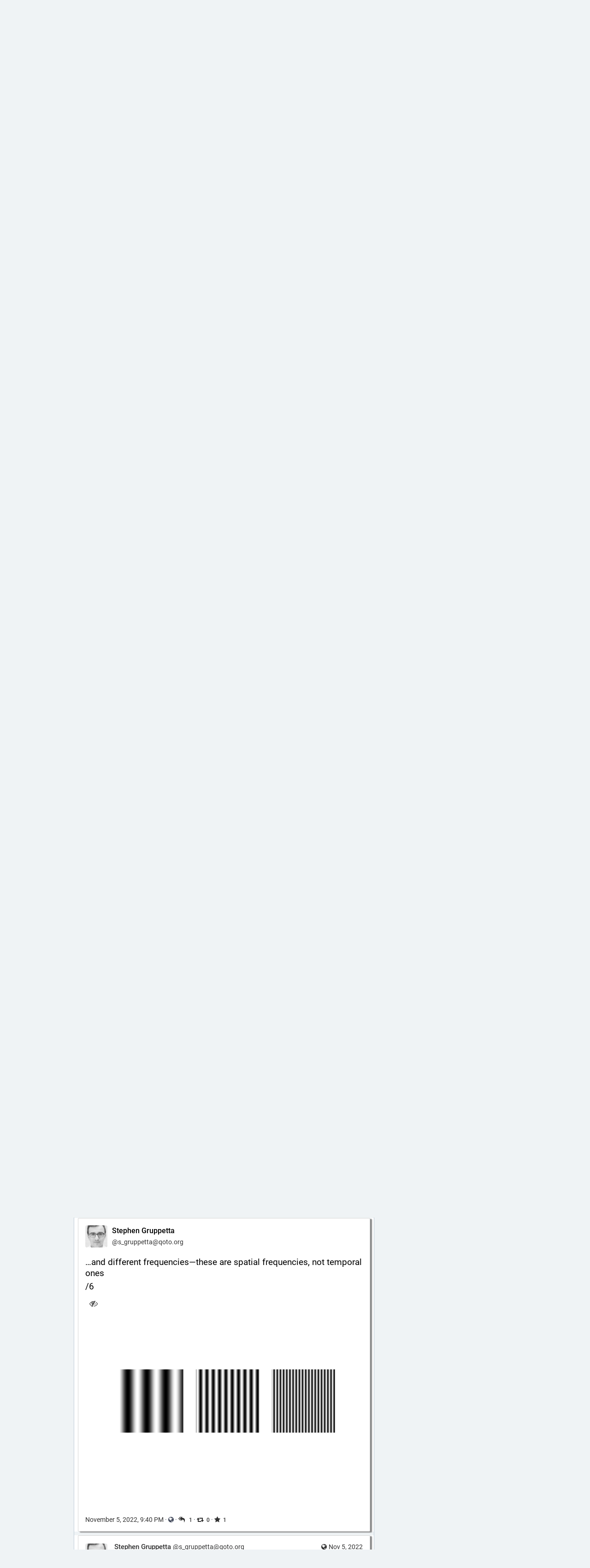

--- FILE ---
content_type: text/html; charset=utf-8
request_url: https://qoto.org/@s_gruppetta/109293368272080828
body_size: 17572
content:
<!DOCTYPE html>
<html lang='en'>
<head>
<meta charset='utf-8'>
<meta content='width=device-width, initial-scale=1' name='viewport'>
<link href='https://media.social.qoto.org' rel='dns-prefetch'>
<link href='/favicon.ico' rel='icon' type='image/x-icon'>
<link href='/apple-touch-icon.png' rel='apple-touch-icon' sizes='180x180'>
<link color='#2B90D9' href='/mask-icon.svg' rel='mask-icon'>
<link href='/manifest.json' rel='manifest'>
<meta content='/browserconfig.xml' name='msapplication-config'>
<meta content='#282c37' name='theme-color'>
<meta content='yes' name='apple-mobile-web-app-capable'>
<title>Stephen Gruppetta: &quot;…and different frequencies—these are spatial freq…&quot; - Qoto Mastodon</title>
<link rel="stylesheet" media="all" crossorigin="anonymous" href="/packs/css/common-50d0784d.css" integrity="sha256-70kzrLs0r8Wf94sL3rkfC4dDhP8Te/HlBCybP3f23j8=" />
<link rel="stylesheet" media="all" crossorigin="anonymous" href="/packs/css/default-d0c1db2b.chunk.css" integrity="sha256-EntWuCerU+yivf9rHTQH35p8UgybZp0gZ4bPAQmVYp0=" />
<script src="/packs/js/common-a15e7259fece47e0f619.js" crossorigin="anonymous" integrity="sha256-G7bOnQ6pxiE5KYCHK73b7wF8b3hqYK6HVnGIczovWYw="></script>
<script src="/packs/js/locale_en-c36d861523452285f9fe.chunk.js" crossorigin="anonymous" integrity="sha256-ixMZrMVsskaCw1bINgterdvi1oRWzZHjmXHufqMpCHA="></script>
<meta name="csrf-param" content="authenticity_token" />
<meta name="csrf-token" content="O3dtoBg4328Qpm4PoFxCtxOEOcTi3P92HJaxFCSkSoHKAOOwLOTuA9Q-u3Ud0t4cbo_i9b7_G-gkFYbE_XZ53A" />
<meta content='TLmOMBVxa5+yD/sE69Gb1w==' name='style-nonce'>
<link rel="stylesheet" media="all" href="/inert.css" id="inert-style" />
<link rel="stylesheet" media="all" href="https://qoto.org/custom.css" />
<link href='https://qoto.org/api/oembed?format=json&amp;url=https%3A%2F%2Fqoto.org%2F%40s_gruppetta%2F109293368272080828' rel='alternate' type='application/json+oembed'>
<link href='https://qoto.org/users/s_gruppetta/statuses/109293368272080828' rel='alternate' type='application/activity+json'>
<meta content="Qoto Mastodon" property="og:site_name" />
<meta content="article" property="og:type" />
<meta content="Stephen Gruppetta (@s_gruppetta@qoto.org)" property="og:title" />
<meta content="https://qoto.org/@s_gruppetta/109293368272080828" property="og:url" />
<meta content="2022-11-05T21:40:52Z" property="og:published_time" />
<meta content='Attached: 1 image

…and different frequencies—these are spatial frequencies, not temporal ones

/6' name='description'>
<meta content="Attached: 1 image

…and different frequencies—these are spatial frequencies, not temporal ones

/6" property="og:description" />

<meta content="https://media.social.qoto.org/media_attachments/files/109/293/367/068/850/572/original/7998c7e692ca4406.png" property="og:image" />
<meta content="image/png" property="og:image:type" />
<meta content="1280" property="og:image:width" />
<meta content="960" property="og:image:height" />
<meta content="summary_large_image" property="twitter:card" />

<script id="initial-state" type="application/json">{"meta":{"streaming_api_base_url":"wss://qoto.org","access_token":null,"locale":"en","domain":"qoto.org","title":"Qoto Mastodon","admin":null,"search_enabled":false,"repository":"qoto/qoto","source_url":"https://git.qoto.org/qoto/qoto","version":"3.5.19-qoto","invites_enabled":true,"limited_federation_mode":false,"mascot":"https://media.social.qoto.org/site_uploads/files/000/000/003/original/lab-transparent.png","profile_directory":true,"trends":true,"auto_play_gif":false,"display_media":"default","reduce_motion":false,"use_blurhash":true,"crop_images":true},"compose":{"text":""},"accounts":{},"media_attachments":{"accept_content_types":[".jpg",".jpeg",".png",".gif",".webp",".heif",".heic",".webm",".mp4",".m4v",".mov",".ogg",".oga",".mp3",".wav",".flac",".opus",".aac",".m4a",".3gp",".wma","image/jpeg","image/png","image/gif","image/webp","image/heif","image/heic","video/webm","video/mp4","video/quicktime","video/ogg","audio/wave","audio/wav","audio/x-wav","audio/x-pn-wave","audio/ogg","audio/vorbis","audio/mpeg","audio/mp3","audio/webm","audio/flac","audio/aac","audio/m4a","audio/x-m4a","audio/mp4","audio/3gpp","video/x-ms-asf"]},"settings":{"known_fediverse":false},"max_toot_chars":65535,"languages":[["aa","Afar","Afaraf"],["ab","Abkhaz","аҧсуа бызшәа"],["ae","Avestan","avesta"],["af","Afrikaans","Afrikaans"],["ak","Akan","Akan"],["am","Amharic","አማርኛ"],["an","Aragonese","aragonés"],["ar","Arabic","اللغة العربية"],["as","Assamese","অসমীয়া"],["av","Avaric","авар мацӀ"],["ay","Aymara","aymar aru"],["az","Azerbaijani","azərbaycan dili"],["ba","Bashkir","башҡорт теле"],["be","Belarusian","беларуская мова"],["bg","Bulgarian","български език"],["bh","Bihari","भोजपुरी"],["bi","Bislama","Bislama"],["bm","Bambara","bamanankan"],["bn","Bengali","বাংলা"],["bo","Tibetan","བོད་ཡིག"],["br","Breton","brezhoneg"],["bs","Bosnian","bosanski jezik"],["ca","Catalan","Català"],["ce","Chechen","нохчийн мотт"],["ch","Chamorro","Chamoru"],["co","Corsican","corsu"],["cr","Cree","ᓀᐦᐃᔭᐍᐏᐣ"],["cs","Czech","čeština"],["cu","Old Church Slavonic","ѩзыкъ словѣньскъ"],["cv","Chuvash","чӑваш чӗлхи"],["cy","Welsh","Cymraeg"],["da","Danish","dansk"],["de","German","Deutsch"],["dv","Divehi","Dhivehi"],["dz","Dzongkha","རྫོང་ཁ"],["ee","Ewe","Eʋegbe"],["el","Greek","Ελληνικά"],["en","English","English"],["eo","Esperanto","Esperanto"],["es","Spanish","Español"],["et","Estonian","eesti"],["eu","Basque","euskara"],["fa","Persian","فارسی"],["ff","Fula","Fulfulde"],["fi","Finnish","suomi"],["fj","Fijian","Vakaviti"],["fo","Faroese","føroyskt"],["fr","French","Français"],["fy","Western Frisian","Frysk"],["ga","Irish","Gaeilge"],["gd","Scottish Gaelic","Gàidhlig"],["gl","Galician","galego"],["gu","Gujarati","ગુજરાતી"],["gv","Manx","Gaelg"],["ha","Hausa","هَوُسَ"],["he","Hebrew","עברית"],["hi","Hindi","हिन्दी"],["ho","Hiri Motu","Hiri Motu"],["hr","Croatian","Hrvatski"],["ht","Haitian","Kreyòl ayisyen"],["hu","Hungarian","magyar"],["hy","Armenian","Հայերեն"],["hz","Herero","Otjiherero"],["ia","Interlingua","Interlingua"],["id","Indonesian","Bahasa Indonesia"],["ie","Interlingue","Interlingue"],["ig","Igbo","Asụsụ Igbo"],["ii","Nuosu","ꆈꌠ꒿ Nuosuhxop"],["ik","Inupiaq","Iñupiaq"],["io","Ido","Ido"],["is","Icelandic","Íslenska"],["it","Italian","Italiano"],["iu","Inuktitut","ᐃᓄᒃᑎᑐᑦ"],["ja","Japanese","日本語"],["jv","Javanese","basa Jawa"],["ka","Georgian","ქართული"],["kg","Kongo","Kikongo"],["ki","Kikuyu","Gĩkũyũ"],["kj","Kwanyama","Kuanyama"],["kk","Kazakh","қазақ тілі"],["kl","Kalaallisut","kalaallisut"],["km","Khmer","ខេមរភាសា"],["kn","Kannada","ಕನ್ನಡ"],["ko","Korean","한국어"],["kr","Kanuri","Kanuri"],["ks","Kashmiri","कश्मीरी"],["ku","Kurmanji (Kurdish)","Kurmancî"],["kv","Komi","коми кыв"],["kw","Cornish","Kernewek"],["ky","Kyrgyz","Кыргызча"],["la","Latin","latine"],["lb","Luxembourgish","Lëtzebuergesch"],["lg","Ganda","Luganda"],["li","Limburgish","Limburgs"],["ln","Lingala","Lingála"],["lo","Lao","ພາສາ"],["lt","Lithuanian","lietuvių kalba"],["lu","Luba-Katanga","Tshiluba"],["lv","Latvian","latviešu valoda"],["mg","Malagasy","fiteny malagasy"],["mh","Marshallese","Kajin M̧ajeļ"],["mi","Māori","te reo Māori"],["mk","Macedonian","македонски јазик"],["ml","Malayalam","മലയാളം"],["mn","Mongolian","Монгол хэл"],["mr","Marathi","मराठी"],["ms","Malay","Bahasa Melayu"],["mt","Maltese","Malti"],["my","Burmese","ဗမာစာ"],["na","Nauru","Ekakairũ Naoero"],["nb","Norwegian Bokmål","Norsk bokmål"],["nd","Northern Ndebele","isiNdebele"],["ne","Nepali","नेपाली"],["ng","Ndonga","Owambo"],["nl","Dutch","Nederlands"],["nn","Norwegian Nynorsk","Norsk Nynorsk"],["no","Norwegian","Norsk"],["nr","Southern Ndebele","isiNdebele"],["nv","Navajo","Diné bizaad"],["ny","Chichewa","chiCheŵa"],["oc","Occitan","occitan"],["oj","Ojibwe","ᐊᓂᔑᓈᐯᒧᐎᓐ"],["om","Oromo","Afaan Oromoo"],["or","Oriya","ଓଡ଼ିଆ"],["os","Ossetian","ирон æвзаг"],["pa","Panjabi","ਪੰਜਾਬੀ"],["pi","Pāli","पाऴि"],["pl","Polish","Polski"],["ps","Pashto","پښتو"],["pt","Portuguese","Português"],["qu","Quechua","Runa Simi"],["rm","Romansh","rumantsch grischun"],["rn","Kirundi","Ikirundi"],["ro","Romanian","Română"],["ru","Russian","Русский"],["rw","Kinyarwanda","Ikinyarwanda"],["sa","Sanskrit","संस्कृतम्"],["sc","Sardinian","sardu"],["sd","Sindhi","सिन्धी"],["se","Northern Sami","Davvisámegiella"],["sg","Sango","yângâ tî sängö"],["si","Sinhala","සිංහල"],["sk","Slovak","slovenčina"],["sl","Slovenian","slovenščina"],["sn","Shona","chiShona"],["so","Somali","Soomaaliga"],["sq","Albanian","Shqip"],["sr","Serbian","српски језик"],["ss","Swati","SiSwati"],["st","Southern Sotho","Sesotho"],["su","Sundanese","Basa Sunda"],["sv","Swedish","Svenska"],["sw","Swahili","Kiswahili"],["ta","Tamil","தமிழ்"],["te","Telugu","తెలుగు"],["tg","Tajik","тоҷикӣ"],["th","Thai","ไทย"],["ti","Tigrinya","ትግርኛ"],["tk","Turkmen","Türkmen"],["tl","Tagalog","Wikang Tagalog"],["tn","Tswana","Setswana"],["to","Tonga","faka Tonga"],["tr","Turkish","Türkçe"],["ts","Tsonga","Xitsonga"],["tt","Tatar","татар теле"],["tw","Twi","Twi"],["ty","Tahitian","Reo Tahiti"],["ug","Uyghur","ئۇيغۇرچە‎"],["uk","Ukrainian","Українська"],["ur","Urdu","اردو"],["uz","Uzbek","Ўзбек"],["ve","Venda","Tshivenḓa"],["vi","Vietnamese","Tiếng Việt"],["vo","Volapük","Volapük"],["wa","Walloon","walon"],["wo","Wolof","Wollof"],["xh","Xhosa","isiXhosa"],["yi","Yiddish","ייִדיש"],["yo","Yoruba","Yorùbá"],["za","Zhuang","Saɯ cueŋƅ"],["zh","Chinese","中文"],["zu","Zulu","isiZulu"],["ast","Asturian","Asturianu"],["ckb","Sorani (Kurdish)","سۆرانی"],["kab","Kabyle","Taqbaylit"],["kmr","Kurmanji (Kurdish)","Kurmancî"],["zgh","Standard Moroccan Tamazight","ⵜⴰⵎⴰⵣⵉⵖⵜ"]],"push_subscription":null}</script>
<script src="/packs/js/public-37e61d75505fc4c95581.chunk.js" crossorigin="anonymous" integrity="sha256-O7gcYfUarBqgF79JqKPmJXZINM2oKWdEKS9dq5dWUrw="></script>

</head>
<body class='with-modals theme-default no-reduce-motion'>
<div class='public-layout'>
<div class='container'>
<nav class='header'>
<div class='nav-left'>
<a class="brand" href="https://qoto.org/"><svg viewBox="0 0 713.35878 175.8678"><use xlink:href="#mastodon-svg-logo-full" /></svg>
</a><a class="nav-link optional" href="/explore">Profile directory</a>
<a class="nav-link optional" href="/about/more">About</a>
<a class="nav-link optional" href="https://joinmastodon.org/apps">Mobile apps</a>
</div>
<div class='nav-center'></div>
<div class='nav-right'>
<a class="webapp-btn nav-link nav-button" href="/auth/sign_in">Log in</a>
<a class="webapp-btn nav-link nav-button" href="/auth/sign_up">Sign up</a>
</div>
</nav>
</div>
<div class='container'><div class='grid'>
<div class='column-0'>
<div class='activity-stream h-entry'>
<div class='entry h-cite entry-predecessor'>
<div class='status status-public'>
<div class='status__info'>
<a class="status__relative-time u-url u-uid" rel="noopener noreferrer" href="https://qoto.org/@s_gruppetta/109293351035835131"><span class='status__visibility-icon'><i title="Public" class="fa fa-globe"></i></span><time class='time-ago' datetime='2022-11-05T21:36:29Z' title='Nov 05, 2022, 21:36'>Nov 05, 2022, 21:36</time>
</a><data class='dt-published' value='2022-11-05T21:36:29+00:00'></data>
<div class='p-author h-card'>
<a class="status__display-name u-url" rel="noopener noreferrer" href="https://qoto.org/@s_gruppetta"><div class='status__avatar'>
<div>
<img alt="" class="u-photo account__avatar" src="https://media.social.qoto.org/accounts/avatars/000/785/067/original/1ff27838718f279e.png" />
</div>
</div>
<span class='display-name'>
<bdi>
<strong class='display-name__html p-name emojify'>Stephen Gruppetta</strong>
</bdi>
 
<span class='display-name__account'>
@s_gruppetta@qoto.org

</span>
</span>
</a></div>
</div>
<div class='status__content emojify rich-text rich-blocks'><div class='e-content'>
<p>What&#39;s an image made of?</p><p>There are many correct answers.</p><p>But the most fascinating one is: &lt;&lt; sines &amp; cosines &gt;&gt;</p><p>Read on if you&#39;re intrigued👇🧵🪡</p><p><a href="https://qoto.org/tags/python" class="mention hashtag" rel="tag">#<span>python</span></a> <a href="https://qoto.org/tags/images" class="mention hashtag" rel="tag">#<span>images</span></a> <a href="https://qoto.org/tags/fourier" class="mention hashtag" rel="tag">#<span>fourier</span></a></p><p>/1</p>
</div></div>
<div data-component="Video" data-props="{&quot;sensitive&quot;:false,&quot;src&quot;:&quot;https://media.social.qoto.org/media_attachments/files/109/293/343/828/487/817/original/1c0dec70b0263db6.mp4&quot;,&quot;preview&quot;:&quot;https://media.social.qoto.org/media_attachments/files/109/293/343/828/487/817/small/1c0dec70b0263db6.png&quot;,&quot;alt&quot;:null,&quot;blurhash&quot;:&quot;UlOWvnay_3j[?bj[M{j[~qj[IUj[D%ayxufQ&quot;,&quot;frameRate&quot;:&quot;30/1&quot;,&quot;inline&quot;:true,&quot;media&quot;:[{&quot;id&quot;:&quot;109293343828487817&quot;,&quot;type&quot;:&quot;video&quot;,&quot;url&quot;:&quot;https://media.social.qoto.org/media_attachments/files/109/293/343/828/487/817/original/1c0dec70b0263db6.mp4&quot;,&quot;preview_url&quot;:&quot;https://media.social.qoto.org/media_attachments/files/109/293/343/828/487/817/small/1c0dec70b0263db6.png&quot;,&quot;remote_url&quot;:null,&quot;preview_remote_url&quot;:null,&quot;text_url&quot;:&quot;https://qoto.org/media/1ZEjAUFizrJb08Pk7-8&quot;,&quot;meta&quot;:{&quot;original&quot;:{&quot;width&quot;:1920,&quot;height&quot;:1080,&quot;frame_rate&quot;:&quot;30/1&quot;,&quot;duration&quot;:21.166,&quot;bitrate&quot;:7028789},&quot;small&quot;:{&quot;width&quot;:400,&quot;height&quot;:225,&quot;size&quot;:&quot;400x225&quot;,&quot;aspect&quot;:1.7777777777777777}},&quot;description&quot;:null,&quot;blurhash&quot;:&quot;UlOWvnay_3j[?bj[M{j[~qj[IUj[D%ayxufQ&quot;}],&quot;width&quot;:610,&quot;height&quot;:343}"><div class='attachment-list'>
<div class='attachment-list__icon'>
<i class="fa fa-link"></i>
</div>
<ul class='attachment-list__list'>
<li>
<a href="https://media.social.qoto.org/media_attachments/files/109/293/343/828/487/817/original/1c0dec70b0263db6.mp4">1c0dec70b0263db6.mp4</a>
</li>
</ul>
</div>
</div>
<div class='status__action-bar'>
<a class="status__action-bar-button icon-button icon-button--with-counter modal-button" href="/interact/109293351035835131?type=reply"><i class="fa fa-reply fa-fw"></i>
<span class='icon-button__counter'>1+</span>
</a><a class="status__action-bar-button icon-button modal-button" href="/interact/109293351035835131?type=reblog"><i class="fa fa-retweet fa-fw"></i>
</a><a class="status__action-bar-button icon-button modal-button" href="/interact/109293351035835131?type=favourite"><i class="fa fa-star fa-fw"></i>
</a></div>
</div>

</div>
<div class='entry h-cite entry-predecessor'>
<div class='status status-public'>
<div class='status__info'>
<a class="status__relative-time u-url u-uid" rel="noopener noreferrer" href="https://qoto.org/@s_gruppetta/109293356707234666"><span class='status__visibility-icon'><i title="Public" class="fa fa-globe"></i></span><time class='time-ago' datetime='2022-11-05T21:37:55Z' title='Nov 05, 2022, 21:37'>Nov 05, 2022, 21:37</time>
</a><data class='dt-published' value='2022-11-05T21:37:55+00:00'></data>
<div class='p-author h-card'>
<a class="status__display-name u-url" rel="noopener noreferrer" href="https://qoto.org/@s_gruppetta"><div class='status__avatar'>
<div>
<img alt="" class="u-photo account__avatar" src="https://media.social.qoto.org/accounts/avatars/000/785/067/original/1ff27838718f279e.png" />
</div>
</div>
<span class='display-name'>
<bdi>
<strong class='display-name__html p-name emojify'>Stephen Gruppetta</strong>
</bdi>
 
<span class='display-name__account'>
@s_gruppetta@qoto.org

</span>
</span>
</a></div>
</div>
<div class='status__content emojify rich-text rich-blocks'><div class='e-content'>
<p>**Any** image can be reconstructed from a series of sinusoidal gratings.</p><p>A sinusoidal grating looks like this…</p><p><a href="https://qoto.org/tags/sinusoidal" class="mention hashtag" rel="tag">#<span>sinusoidal</span></a> <a href="https://qoto.org/tags/grating" class="mention hashtag" rel="tag">#<span>grating</span></a> </p><p>/2</p>
</div></div>
<div data-component="MediaGallery" data-props="{&quot;sensitive&quot;:false,&quot;autoplay&quot;:null,&quot;media&quot;:[{&quot;id&quot;:&quot;109293355889582396&quot;,&quot;type&quot;:&quot;image&quot;,&quot;url&quot;:&quot;https://media.social.qoto.org/media_attachments/files/109/293/355/889/582/396/original/15cd04cea3838073.png&quot;,&quot;preview_url&quot;:&quot;https://media.social.qoto.org/media_attachments/files/109/293/355/889/582/396/small/15cd04cea3838073.png&quot;,&quot;remote_url&quot;:null,&quot;preview_remote_url&quot;:null,&quot;text_url&quot;:&quot;https://qoto.org/media/b1WL_Q45JorWfk7qG-k&quot;,&quot;meta&quot;:{&quot;original&quot;:{&quot;width&quot;:1280,&quot;height&quot;:960,&quot;size&quot;:&quot;1280x960&quot;,&quot;aspect&quot;:1.3333333333333333},&quot;small&quot;:{&quot;width&quot;:461,&quot;height&quot;:346,&quot;size&quot;:&quot;461x346&quot;,&quot;aspect&quot;:1.3323699421965318}},&quot;description&quot;:null,&quot;blurhash&quot;:&quot;UoP6~xay~qj[j[j[fQfQ-;j[IUayj[j[fQfQ&quot;}],&quot;height&quot;:343}"><div class='attachment-list'>
<div class='attachment-list__icon'>
<i class="fa fa-link"></i>
</div>
<ul class='attachment-list__list'>
<li>
<a href="https://media.social.qoto.org/media_attachments/files/109/293/355/889/582/396/original/15cd04cea3838073.png">15cd04cea3838073.png</a>
</li>
</ul>
</div>
</div>
<div class='status__action-bar'>
<a class="status__action-bar-button icon-button icon-button--with-counter modal-button" href="/interact/109293356707234666?type=reply"><i class="fa fa-reply-all fa-fw"></i>
<span class='icon-button__counter'>1</span>
</a><a class="status__action-bar-button icon-button modal-button" href="/interact/109293356707234666?type=reblog"><i class="fa fa-retweet fa-fw"></i>
</a><a class="status__action-bar-button icon-button modal-button" href="/interact/109293356707234666?type=favourite"><i class="fa fa-star fa-fw"></i>
</a></div>
</div>

</div>
<div class='entry h-cite entry-predecessor'>
<div class='status status-public'>
<div class='status__info'>
<a class="status__relative-time u-url u-uid" rel="noopener noreferrer" href="https://qoto.org/@s_gruppetta/109293360527334210"><span class='status__visibility-icon'><i title="Public" class="fa fa-globe"></i></span><time class='time-ago' datetime='2022-11-05T21:38:54Z' title='Nov 05, 2022, 21:38'>Nov 05, 2022, 21:38</time>
</a><data class='dt-published' value='2022-11-05T21:38:54+00:00'></data>
<div class='p-author h-card'>
<a class="status__display-name u-url" rel="noopener noreferrer" href="https://qoto.org/@s_gruppetta"><div class='status__avatar'>
<div>
<img alt="" class="u-photo account__avatar" src="https://media.social.qoto.org/accounts/avatars/000/785/067/original/1ff27838718f279e.png" />
</div>
</div>
<span class='display-name'>
<bdi>
<strong class='display-name__html p-name emojify'>Stephen Gruppetta</strong>
</bdi>
 
<span class='display-name__account'>
@s_gruppetta@qoto.org

</span>
</span>
</a></div>
</div>
<div class='status__content emojify rich-text rich-blocks'><div class='e-content'>
<p>It’s called a sinusoidal grating because the grayscale values vary according to the sine function.</p><p>If you plot the values along a horizontal line of the grating, you’ll get a plot of a sine function</p><p>/3</p>
</div></div>
<div data-component="MediaGallery" data-props="{&quot;sensitive&quot;:false,&quot;autoplay&quot;:null,&quot;media&quot;:[{&quot;id&quot;:&quot;109293359696208719&quot;,&quot;type&quot;:&quot;image&quot;,&quot;url&quot;:&quot;https://media.social.qoto.org/media_attachments/files/109/293/359/696/208/719/original/30871e92a2bfdec4.png&quot;,&quot;preview_url&quot;:&quot;https://media.social.qoto.org/media_attachments/files/109/293/359/696/208/719/small/30871e92a2bfdec4.png&quot;,&quot;remote_url&quot;:null,&quot;preview_remote_url&quot;:null,&quot;text_url&quot;:&quot;https://qoto.org/media/ZBV3suYd9JZd_YvNGtg&quot;,&quot;meta&quot;:{&quot;original&quot;:{&quot;width&quot;:1976,&quot;height&quot;:829,&quot;size&quot;:&quot;1976x829&quot;,&quot;aspect&quot;:2.3835946924004827},&quot;small&quot;:{&quot;width&quot;:617,&quot;height&quot;:259,&quot;size&quot;:&quot;617x259&quot;,&quot;aspect&quot;:2.382239382239382}},&quot;description&quot;:null,&quot;blurhash&quot;:&quot;UUQ,L24n-;~qoffQayj[-;x]RjIUofayj@a|&quot;}],&quot;height&quot;:343}"><div class='attachment-list'>
<div class='attachment-list__icon'>
<i class="fa fa-link"></i>
</div>
<ul class='attachment-list__list'>
<li>
<a href="https://media.social.qoto.org/media_attachments/files/109/293/359/696/208/719/original/30871e92a2bfdec4.png">30871e92a2bfdec4.png</a>
</li>
</ul>
</div>
</div>
<div class='status__action-bar'>
<a class="status__action-bar-button icon-button icon-button--with-counter modal-button" href="/interact/109293360527334210?type=reply"><i class="fa fa-reply-all fa-fw"></i>
<span class='icon-button__counter'>1</span>
</a><a class="status__action-bar-button icon-button modal-button" href="/interact/109293360527334210?type=reblog"><i class="fa fa-retweet fa-fw"></i>
</a><a class="status__action-bar-button icon-button modal-button" href="/interact/109293360527334210?type=favourite"><i class="fa fa-star fa-fw"></i>
</a></div>
</div>

</div>
<div class='entry h-cite entry-predecessor'>
<div class='status status-public'>
<div class='status__info'>
<a class="status__relative-time u-url u-uid" rel="noopener noreferrer" href="https://qoto.org/@s_gruppetta/109293362695400976"><span class='status__visibility-icon'><i title="Public" class="fa fa-globe"></i></span><time class='time-ago' datetime='2022-11-05T21:39:27Z' title='Nov 05, 2022, 21:39'>Nov 05, 2022, 21:39</time>
</a><data class='dt-published' value='2022-11-05T21:39:27+00:00'></data>
<div class='p-author h-card'>
<a class="status__display-name u-url" rel="noopener noreferrer" href="https://qoto.org/@s_gruppetta"><div class='status__avatar'>
<div>
<img alt="" class="u-photo account__avatar" src="https://media.social.qoto.org/accounts/avatars/000/785/067/original/1ff27838718f279e.png" />
</div>
</div>
<span class='display-name'>
<bdi>
<strong class='display-name__html p-name emojify'>Stephen Gruppetta</strong>
</bdi>
 
<span class='display-name__account'>
@s_gruppetta@qoto.org

</span>
</span>
</a></div>
</div>
<div class='status__content emojify rich-text rich-blocks'><div class='e-content'>
<p>Sinusoidal gratings can have different orientations…</p><p>/4</p>
</div></div>
<div data-component="MediaGallery" data-props="{&quot;sensitive&quot;:false,&quot;autoplay&quot;:null,&quot;media&quot;:[{&quot;id&quot;:&quot;109293362339141803&quot;,&quot;type&quot;:&quot;image&quot;,&quot;url&quot;:&quot;https://media.social.qoto.org/media_attachments/files/109/293/362/339/141/803/original/766bd2286826274e.png&quot;,&quot;preview_url&quot;:&quot;https://media.social.qoto.org/media_attachments/files/109/293/362/339/141/803/small/766bd2286826274e.png&quot;,&quot;remote_url&quot;:null,&quot;preview_remote_url&quot;:null,&quot;text_url&quot;:&quot;https://qoto.org/media/dX0iDZSnEwX_YRnGJ6w&quot;,&quot;meta&quot;:{&quot;original&quot;:{&quot;width&quot;:1280,&quot;height&quot;:960,&quot;size&quot;:&quot;1280x960&quot;,&quot;aspect&quot;:1.3333333333333333},&quot;small&quot;:{&quot;width&quot;:461,&quot;height&quot;:346,&quot;size&quot;:&quot;461x346&quot;,&quot;aspect&quot;:1.3323699421965318}},&quot;description&quot;:null,&quot;blurhash&quot;:&quot;UbRfkBof%MofoffQfQfQ~qayM{WBayfQj[fQ&quot;}],&quot;height&quot;:343}"><div class='attachment-list'>
<div class='attachment-list__icon'>
<i class="fa fa-link"></i>
</div>
<ul class='attachment-list__list'>
<li>
<a href="https://media.social.qoto.org/media_attachments/files/109/293/362/339/141/803/original/766bd2286826274e.png">766bd2286826274e.png</a>
</li>
</ul>
</div>
</div>
<div class='status__action-bar'>
<a class="status__action-bar-button icon-button icon-button--with-counter modal-button" href="/interact/109293362695400976?type=reply"><i class="fa fa-reply-all fa-fw"></i>
<span class='icon-button__counter'>1</span>
</a><a class="status__action-bar-button icon-button modal-button" href="/interact/109293362695400976?type=reblog"><i class="fa fa-retweet fa-fw"></i>
</a><a class="status__action-bar-button icon-button modal-button" href="/interact/109293362695400976?type=favourite"><i class="fa fa-star fa-fw"></i>
</a></div>
</div>

</div>
<div class='entry h-cite p-in-reply-to entry-predecessor'>
<div class='status status-public'>
<div class='status__info'>
<a class="status__relative-time u-url u-uid" rel="noopener noreferrer" href="https://qoto.org/@s_gruppetta/109293364810634794"><span class='status__visibility-icon'><i title="Public" class="fa fa-globe"></i></span><time class='time-ago' datetime='2022-11-05T21:39:59Z' title='Nov 05, 2022, 21:39'>Nov 05, 2022, 21:39</time>
</a><data class='dt-published' value='2022-11-05T21:39:59+00:00'></data>
<div class='p-author h-card'>
<a class="status__display-name u-url" rel="noopener noreferrer" href="https://qoto.org/@s_gruppetta"><div class='status__avatar'>
<div>
<img alt="" class="u-photo account__avatar" src="https://media.social.qoto.org/accounts/avatars/000/785/067/original/1ff27838718f279e.png" />
</div>
</div>
<span class='display-name'>
<bdi>
<strong class='display-name__html p-name emojify'>Stephen Gruppetta</strong>
</bdi>
 
<span class='display-name__account'>
@s_gruppetta@qoto.org

</span>
</span>
</a></div>
</div>
<div class='status__content emojify rich-text rich-blocks'><div class='e-content'>
<p>…different amplitudes…</p>
</div></div>
<div data-component="MediaGallery" data-props="{&quot;sensitive&quot;:false,&quot;autoplay&quot;:null,&quot;media&quot;:[{&quot;id&quot;:&quot;109293364339142201&quot;,&quot;type&quot;:&quot;image&quot;,&quot;url&quot;:&quot;https://media.social.qoto.org/media_attachments/files/109/293/364/339/142/201/original/a5996fcd313fca6a.png&quot;,&quot;preview_url&quot;:&quot;https://media.social.qoto.org/media_attachments/files/109/293/364/339/142/201/small/a5996fcd313fca6a.png&quot;,&quot;remote_url&quot;:null,&quot;preview_remote_url&quot;:null,&quot;text_url&quot;:&quot;https://qoto.org/media/xY5WJveg_eLdOi3SRwU&quot;,&quot;meta&quot;:{&quot;original&quot;:{&quot;width&quot;:1280,&quot;height&quot;:960,&quot;size&quot;:&quot;1280x960&quot;,&quot;aspect&quot;:1.3333333333333333},&quot;small&quot;:{&quot;width&quot;:461,&quot;height&quot;:346,&quot;size&quot;:&quot;461x346&quot;,&quot;aspect&quot;:1.3323699421965318}},&quot;description&quot;:null,&quot;blurhash&quot;:&quot;UhRC[6t7%MfQj[fQfQfQ~qWBM{j[offQayfQ&quot;}],&quot;height&quot;:343}"><div class='attachment-list'>
<div class='attachment-list__icon'>
<i class="fa fa-link"></i>
</div>
<ul class='attachment-list__list'>
<li>
<a href="https://media.social.qoto.org/media_attachments/files/109/293/364/339/142/201/original/a5996fcd313fca6a.png">a5996fcd313fca6a.png</a>
</li>
</ul>
</div>
</div>
<div class='status__action-bar'>
<a class="status__action-bar-button icon-button icon-button--with-counter modal-button" href="/interact/109293364810634794?type=reply"><i class="fa fa-reply-all fa-fw"></i>
<span class='icon-button__counter'>1</span>
</a><a class="status__action-bar-button icon-button modal-button" href="/interact/109293364810634794?type=reblog"><i class="fa fa-retweet fa-fw"></i>
</a><a class="status__action-bar-button icon-button modal-button" href="/interact/109293364810634794?type=favourite"><i class="fa fa-star fa-fw"></i>
</a></div>
</div>

</div>

<div class='entry entry-center'>
<div class='detailed-status detailed-status--flex detailed-status-public'>
<div class='p-author h-card'>
<a class="detailed-status__display-name u-url" rel="noopener" href="https://qoto.org/@s_gruppetta"><div class='detailed-status__display-avatar'>
<img alt="" class="account__avatar u-photo" src="https://media.social.qoto.org/accounts/avatars/000/785/067/original/1ff27838718f279e.png" />
</div>
<span class='display-name'>
<bdi>
<strong class='display-name__html p-name emojify'>Stephen Gruppetta</strong>
</bdi>
<span class='display-name__account'>
@s_gruppetta@qoto.org

</span>
</span>
</a></div>

<div class='status__content emojify rich-text rich-blocks'><div class='e-content'>
<p>…and different frequencies—these are spatial frequencies, not temporal ones</p><p>/6</p>
</div></div>
<div data-component="MediaGallery" data-props="{&quot;sensitive&quot;:false,&quot;autoplay&quot;:null,&quot;media&quot;:[{&quot;id&quot;:&quot;109293367068850572&quot;,&quot;type&quot;:&quot;image&quot;,&quot;url&quot;:&quot;https://media.social.qoto.org/media_attachments/files/109/293/367/068/850/572/original/7998c7e692ca4406.png&quot;,&quot;preview_url&quot;:&quot;https://media.social.qoto.org/media_attachments/files/109/293/367/068/850/572/small/7998c7e692ca4406.png&quot;,&quot;remote_url&quot;:null,&quot;preview_remote_url&quot;:null,&quot;text_url&quot;:&quot;https://qoto.org/media/UfTfQgxD651FIvrBolI&quot;,&quot;meta&quot;:{&quot;original&quot;:{&quot;width&quot;:1280,&quot;height&quot;:960,&quot;size&quot;:&quot;1280x960&quot;,&quot;aspect&quot;:1.3333333333333333},&quot;small&quot;:{&quot;width&quot;:461,&quot;height&quot;:346,&quot;size&quot;:&quot;461x346&quot;,&quot;aspect&quot;:1.3323699421965318}},&quot;description&quot;:null,&quot;blurhash&quot;:&quot;UcRfkBofxuj[offQfQfQ~qWBM{ayayfQj[fQ&quot;}],&quot;height&quot;:380,&quot;standalone&quot;:true}"><div class='attachment-list'>
<div class='attachment-list__icon'>
<i class="fa fa-link"></i>
</div>
<ul class='attachment-list__list'>
<li>
<a href="https://media.social.qoto.org/media_attachments/files/109/293/367/068/850/572/original/7998c7e692ca4406.png">7998c7e692ca4406.png</a>
</li>
</ul>
</div>
</div>
<div class='detailed-status__meta'>
<data class='dt-published' value='2022-11-05T21:40:52+00:00'></data>
<a class="detailed-status__datetime u-url u-uid" rel="noopener noreferrer" href="https://qoto.org/@s_gruppetta/109293368272080828"><time class='formatted' datetime='2022-11-05T21:40:52Z' title='Nov 05, 2022, 21:40'>Nov 05, 2022, 21:40</time>
</a>·
<span class='detailed-status__visibility-icon'>
<i title="Public" class="fa fa-globe"></i>
</span>
·
<a class="modal-button detailed-status__link" href="/interact/109293368272080828?type=reply"><i class="fa fa-reply-all"></i>
<span class='detailed-status__reblogs'>1</span> 
</a>·
<a class="modal-button detailed-status__link" href="/interact/109293368272080828?type=reblog"><i class="fa fa-retweet"></i><span class='detailed-status__reblogs'>0</span> 
</a>·
<a class="modal-button detailed-status__link" href="/interact/109293368272080828?type=favourite"><i class="fa fa-star"></i><span class='detailed-status__favorites'>1</span> 
</a></div>
</div>

</div>
<div class='entry h-cite p-comment entry-successor'>
<div class='status status-public'>
<div class='status__info'>
<a class="status__relative-time u-url u-uid" rel="noopener noreferrer" href="https://qoto.org/@s_gruppetta/109293370013894018"><span class='status__visibility-icon'><i title="Public" class="fa fa-globe"></i></span><time class='time-ago' datetime='2022-11-05T21:41:19Z' title='Nov 05, 2022, 21:41'>Nov 05, 2022, 21:41</time>
</a><data class='dt-published' value='2022-11-05T21:41:19+00:00'></data>
<div class='p-author h-card'>
<a class="status__display-name u-url" rel="noopener noreferrer" href="https://qoto.org/@s_gruppetta"><div class='status__avatar'>
<div>
<img alt="" class="u-photo account__avatar" src="https://media.social.qoto.org/accounts/avatars/000/785/067/original/1ff27838718f279e.png" />
</div>
</div>
<span class='display-name'>
<bdi>
<strong class='display-name__html p-name emojify'>Stephen Gruppetta</strong>
</bdi>
 
<span class='display-name__account'>
@s_gruppetta@qoto.org

</span>
</span>
</a></div>
</div>
<div class='status__content emojify rich-text rich-blocks'><div class='e-content'>
<p>There&#39;s one more parameter that defines a sinusoidal grating: the phase. Gratings with a different phase are shifted with respect to each other…</p><p>/7</p>
</div></div>
<div data-component="MediaGallery" data-props="{&quot;sensitive&quot;:false,&quot;autoplay&quot;:null,&quot;media&quot;:[{&quot;id&quot;:&quot;109293369307211499&quot;,&quot;type&quot;:&quot;image&quot;,&quot;url&quot;:&quot;https://media.social.qoto.org/media_attachments/files/109/293/369/307/211/499/original/1f41786b5cbd5473.png&quot;,&quot;preview_url&quot;:&quot;https://media.social.qoto.org/media_attachments/files/109/293/369/307/211/499/small/1f41786b5cbd5473.png&quot;,&quot;remote_url&quot;:null,&quot;preview_remote_url&quot;:null,&quot;text_url&quot;:&quot;https://qoto.org/media/oYAkoVCCj5_FuvNKBbI&quot;,&quot;meta&quot;:{&quot;original&quot;:{&quot;width&quot;:1280,&quot;height&quot;:960,&quot;size&quot;:&quot;1280x960&quot;,&quot;aspect&quot;:1.3333333333333333},&quot;small&quot;:{&quot;width&quot;:461,&quot;height&quot;:346,&quot;size&quot;:&quot;461x346&quot;,&quot;aspect&quot;:1.3323699421965318}},&quot;description&quot;:null,&quot;blurhash&quot;:&quot;UbRfkBof%MofofayfQj[~qayM{ayayofj[ay&quot;}],&quot;height&quot;:343}"><div class='attachment-list'>
<div class='attachment-list__icon'>
<i class="fa fa-link"></i>
</div>
<ul class='attachment-list__list'>
<li>
<a href="https://media.social.qoto.org/media_attachments/files/109/293/369/307/211/499/original/1f41786b5cbd5473.png">1f41786b5cbd5473.png</a>
</li>
</ul>
</div>
</div>
<div class='status__action-bar'>
<a class="status__action-bar-button icon-button icon-button--with-counter modal-button" href="/interact/109293370013894018?type=reply"><i class="fa fa-reply-all fa-fw"></i>
<span class='icon-button__counter'>1</span>
</a><a class="status__action-bar-button icon-button modal-button" href="/interact/109293370013894018?type=reblog"><i class="fa fa-retweet fa-fw"></i>
</a><a class="status__action-bar-button icon-button modal-button" href="/interact/109293370013894018?type=favourite"><i class="fa fa-star fa-fw"></i>
</a></div>
</div>

</div>
<div class='entry h-cite entry-successor'>
<div class='status status-public'>
<div class='status__info'>
<a class="status__relative-time u-url u-uid" rel="noopener noreferrer" href="https://qoto.org/@s_gruppetta/109293375173609966"><span class='status__visibility-icon'><i title="Public" class="fa fa-globe"></i></span><time class='time-ago' datetime='2022-11-05T21:42:37Z' title='Nov 05, 2022, 21:42'>Nov 05, 2022, 21:42</time>
</a><data class='dt-published' value='2022-11-05T21:42:37+00:00'></data>
<div class='p-author h-card'>
<a class="status__display-name u-url" rel="noopener noreferrer" href="https://qoto.org/@s_gruppetta"><div class='status__avatar'>
<div>
<img alt="" class="u-photo account__avatar" src="https://media.social.qoto.org/accounts/avatars/000/785/067/original/1ff27838718f279e.png" />
</div>
</div>
<span class='display-name'>
<bdi>
<strong class='display-name__html p-name emojify'>Stephen Gruppetta</strong>
</bdi>
 
<span class='display-name__account'>
@s_gruppetta@qoto.org

</span>
</span>
</a></div>
</div>
<div class='status__content emojify rich-text rich-blocks'><div class='e-content'>
<p>You can create a 2D sinusoidal grating in <a href="https://qoto.org/tags/Python" class="mention hashtag" rel="tag">#<span>Python</span></a> using <a href="https://qoto.org/tags/NumPy" class="mention hashtag" rel="tag">#<span>NumPy</span></a> and display it using <a href="https://qoto.org/tags/matplotlib" class="mention hashtag" rel="tag">#<span>matplotlib</span></a> </p><p>/8</p>
</div></div>
<div data-component="MediaGallery" data-props="{&quot;sensitive&quot;:false,&quot;autoplay&quot;:null,&quot;media&quot;:[{&quot;id&quot;:&quot;109293374701540348&quot;,&quot;type&quot;:&quot;image&quot;,&quot;url&quot;:&quot;https://media.social.qoto.org/media_attachments/files/109/293/374/701/540/348/original/cc11e8a8b0ca97f7.png&quot;,&quot;preview_url&quot;:&quot;https://media.social.qoto.org/media_attachments/files/109/293/374/701/540/348/small/cc11e8a8b0ca97f7.png&quot;,&quot;remote_url&quot;:null,&quot;preview_remote_url&quot;:null,&quot;text_url&quot;:&quot;https://qoto.org/media/fq7vFWVUT4lsugf0dRY&quot;,&quot;meta&quot;:{&quot;original&quot;:{&quot;width&quot;:443,&quot;height&quot;:344,&quot;size&quot;:&quot;443x344&quot;,&quot;aspect&quot;:1.2877906976744187},&quot;small&quot;:{&quot;width&quot;:443,&quot;height&quot;:344,&quot;size&quot;:&quot;443x344&quot;,&quot;aspect&quot;:1.2877906976744187}},&quot;description&quot;:null,&quot;blurhash&quot;:&quot;U88hFDx]~qRi%gaeaej?~qWBagof%hWDj]fl&quot;}],&quot;height&quot;:343}"><div class='attachment-list'>
<div class='attachment-list__icon'>
<i class="fa fa-link"></i>
</div>
<ul class='attachment-list__list'>
<li>
<a href="https://media.social.qoto.org/media_attachments/files/109/293/374/701/540/348/original/cc11e8a8b0ca97f7.png">cc11e8a8b0ca97f7.png</a>
</li>
</ul>
</div>
</div>
<div class='status__action-bar'>
<a class="status__action-bar-button icon-button icon-button--with-counter modal-button" href="/interact/109293375173609966?type=reply"><i class="fa fa-reply-all fa-fw"></i>
<span class='icon-button__counter'>1+</span>
</a><a class="status__action-bar-button icon-button modal-button" href="/interact/109293375173609966?type=reblog"><i class="fa fa-retweet fa-fw"></i>
</a><a class="status__action-bar-button icon-button modal-button" href="/interact/109293375173609966?type=favourite"><i class="fa fa-star fa-fw"></i>
</a></div>
</div>

</div>
<div class='entry h-cite entry-successor'>
<div class='status status-public'>
<div class='status__info'>
<a class="status__relative-time u-url u-uid" rel="noopener noreferrer" href="https://qoto.org/@s_gruppetta/109293378042593470"><span class='status__visibility-icon'><i title="Public" class="fa fa-globe"></i></span><time class='time-ago' datetime='2022-11-05T21:43:21Z' title='Nov 05, 2022, 21:43'>Nov 05, 2022, 21:43</time>
</a><data class='dt-published' value='2022-11-05T21:43:21+00:00'></data>
<div class='p-author h-card'>
<a class="status__display-name u-url" rel="noopener noreferrer" href="https://qoto.org/@s_gruppetta"><div class='status__avatar'>
<div>
<img alt="" class="u-photo account__avatar" src="https://media.social.qoto.org/accounts/avatars/000/785/067/original/1ff27838718f279e.png" />
</div>
</div>
<span class='display-name'>
<bdi>
<strong class='display-name__html p-name emojify'>Stephen Gruppetta</strong>
</bdi>
 
<span class='display-name__account'>
@s_gruppetta@qoto.org

</span>
</span>
</a></div>
</div>
<div class='status__content emojify rich-text rich-blocks'><div class='e-content'>
<p>Or even better, you can use a function of both x and y to make any grating</p><p>/9</p>
</div></div>
<div data-component="MediaGallery" data-props="{&quot;sensitive&quot;:false,&quot;autoplay&quot;:null,&quot;media&quot;:[{&quot;id&quot;:&quot;109293377579050303&quot;,&quot;type&quot;:&quot;image&quot;,&quot;url&quot;:&quot;https://media.social.qoto.org/media_attachments/files/109/293/377/579/050/303/original/ec10985330650a85.png&quot;,&quot;preview_url&quot;:&quot;https://media.social.qoto.org/media_attachments/files/109/293/377/579/050/303/small/ec10985330650a85.png&quot;,&quot;remote_url&quot;:null,&quot;preview_remote_url&quot;:null,&quot;text_url&quot;:&quot;https://qoto.org/media/jrJZxFIBNPxTB34bZbY&quot;,&quot;meta&quot;:{&quot;original&quot;:{&quot;width&quot;:578,&quot;height&quot;:398,&quot;size&quot;:&quot;578x398&quot;,&quot;aspect&quot;:1.4522613065326633},&quot;small&quot;:{&quot;width&quot;:482,&quot;height&quot;:332,&quot;size&quot;:&quot;482x332&quot;,&quot;aspect&quot;:1.4518072289156627}},&quot;description&quot;:null,&quot;blurhash&quot;:&quot;U77eM8x]_NR%%gazaxax_3WBaeoM-=WBa#of&quot;}],&quot;height&quot;:343}"><div class='attachment-list'>
<div class='attachment-list__icon'>
<i class="fa fa-link"></i>
</div>
<ul class='attachment-list__list'>
<li>
<a href="https://media.social.qoto.org/media_attachments/files/109/293/377/579/050/303/original/ec10985330650a85.png">ec10985330650a85.png</a>
</li>
</ul>
</div>
</div>
<div class='status__action-bar'>
<a class="status__action-bar-button icon-button icon-button--with-counter modal-button" href="/interact/109293378042593470?type=reply"><i class="fa fa-reply-all fa-fw"></i>
<span class='icon-button__counter'>1</span>
</a><a class="status__action-bar-button icon-button modal-button" href="/interact/109293378042593470?type=reblog"><i class="fa fa-retweet fa-fw"></i>
</a><a class="status__action-bar-button icon-button modal-button" href="/interact/109293378042593470?type=favourite"><i class="fa fa-star fa-fw"></i>
</a></div>
</div>

</div>
<div class='entry h-cite entry-successor'>
<div class='status status-public'>
<div class='status__info'>
<a class="status__relative-time u-url u-uid" rel="noopener noreferrer" href="https://qoto.org/@s_gruppetta/109293380610407796"><span class='status__visibility-icon'><i title="Public" class="fa fa-globe"></i></span><time class='time-ago' datetime='2022-11-05T21:44:00Z' title='Nov 05, 2022, 21:44'>Nov 05, 2022, 21:44</time>
</a><data class='dt-published' value='2022-11-05T21:44:00+00:00'></data>
<div class='p-author h-card'>
<a class="status__display-name u-url" rel="noopener noreferrer" href="https://qoto.org/@s_gruppetta"><div class='status__avatar'>
<div>
<img alt="" class="u-photo account__avatar" src="https://media.social.qoto.org/accounts/avatars/000/785/067/original/1ff27838718f279e.png" />
</div>
</div>
<span class='display-name'>
<bdi>
<strong class='display-name__html p-name emojify'>Stephen Gruppetta</strong>
</bdi>
 
<span class='display-name__account'>
@s_gruppetta@qoto.org

</span>
</span>
</a></div>
</div>
<div class='status__content emojify rich-text rich-blocks'><div class='e-content'>
<p>You can find the parameters of a sinusoidal grating by using the 2D <a href="https://qoto.org/tags/FourierTransform" class="mention hashtag" rel="tag">#<span>FourierTransform</span></a>.</p><p>The dots shown contain the amplitude and phase of the grating. Their position from the centre gives the frequency, and their orientation represents the orientation of the grating.</p><p>/10</p>
</div></div>
<div data-component="MediaGallery" data-props="{&quot;sensitive&quot;:false,&quot;autoplay&quot;:null,&quot;media&quot;:[{&quot;id&quot;:&quot;109293380133621068&quot;,&quot;type&quot;:&quot;image&quot;,&quot;url&quot;:&quot;https://media.social.qoto.org/media_attachments/files/109/293/380/133/621/068/original/f2a31e7db3d65eec.png&quot;,&quot;preview_url&quot;:&quot;https://media.social.qoto.org/media_attachments/files/109/293/380/133/621/068/small/f2a31e7db3d65eec.png&quot;,&quot;remote_url&quot;:null,&quot;preview_remote_url&quot;:null,&quot;text_url&quot;:&quot;https://qoto.org/media/UrIKkAGRWUDiGQg0HzI&quot;,&quot;meta&quot;:{&quot;original&quot;:{&quot;width&quot;:1280,&quot;height&quot;:960,&quot;size&quot;:&quot;1280x960&quot;,&quot;aspect&quot;:1.3333333333333333},&quot;small&quot;:{&quot;width&quot;:461,&quot;height&quot;:346,&quot;size&quot;:&quot;461x346&quot;,&quot;aspect&quot;:1.3323699421965318}},&quot;description&quot;:null,&quot;blurhash&quot;:&quot;U#PGjXxu%MRjoffQayfQ~qRjM{t7ayfQj[fQ&quot;}],&quot;height&quot;:343}"><div class='attachment-list'>
<div class='attachment-list__icon'>
<i class="fa fa-link"></i>
</div>
<ul class='attachment-list__list'>
<li>
<a href="https://media.social.qoto.org/media_attachments/files/109/293/380/133/621/068/original/f2a31e7db3d65eec.png">f2a31e7db3d65eec.png</a>
</li>
</ul>
</div>
</div>
<div class='status__action-bar'>
<a class="status__action-bar-button icon-button icon-button--with-counter modal-button" href="/interact/109293380610407796?type=reply"><i class="fa fa-reply-all fa-fw"></i>
<span class='icon-button__counter'>1</span>
</a><a class="status__action-bar-button icon-button modal-button" href="/interact/109293380610407796?type=reblog"><i class="fa fa-retweet fa-fw"></i>
</a><a class="status__action-bar-button icon-button modal-button" href="/interact/109293380610407796?type=favourite"><i class="fa fa-star fa-fw"></i>
</a></div>
</div>

</div>
<div class='entry h-cite entry-successor'>
<div class='status status-public'>
<div class='status__info'>
<a class="status__relative-time u-url u-uid" rel="noopener noreferrer" href="https://qoto.org/@s_gruppetta/109293382006455943"><span class='status__visibility-icon'><i title="Public" class="fa fa-globe"></i></span><time class='time-ago' datetime='2022-11-05T21:44:21Z' title='Nov 05, 2022, 21:44'>Nov 05, 2022, 21:44</time>
</a><data class='dt-published' value='2022-11-05T21:44:21+00:00'></data>
<div class='p-author h-card'>
<a class="status__display-name u-url" rel="noopener noreferrer" href="https://qoto.org/@s_gruppetta"><div class='status__avatar'>
<div>
<img alt="" class="u-photo account__avatar" src="https://media.social.qoto.org/accounts/avatars/000/785/067/original/1ff27838718f279e.png" />
</div>
</div>
<span class='display-name'>
<bdi>
<strong class='display-name__html p-name emojify'>Stephen Gruppetta</strong>
</bdi>
 
<span class='display-name__account'>
@s_gruppetta@qoto.org

</span>
</span>
</a></div>
</div>
<div class='status__content emojify rich-text rich-blocks'><div class='e-content'>
<p>Now, if you have lots of gratings superimposed on each other, the <a href="https://qoto.org/tags/FourierTransform" class="mention hashtag" rel="tag">#<span>FourierTransform</span></a> gives you a pair of dots for each of the components</p><p>/11</p>
</div></div>
<div data-component="MediaGallery" data-props="{&quot;sensitive&quot;:false,&quot;autoplay&quot;:null,&quot;media&quot;:[{&quot;id&quot;:&quot;109293381727406150&quot;,&quot;type&quot;:&quot;image&quot;,&quot;url&quot;:&quot;https://media.social.qoto.org/media_attachments/files/109/293/381/727/406/150/original/396da87688a5368c.png&quot;,&quot;preview_url&quot;:&quot;https://media.social.qoto.org/media_attachments/files/109/293/381/727/406/150/small/396da87688a5368c.png&quot;,&quot;remote_url&quot;:null,&quot;preview_remote_url&quot;:null,&quot;text_url&quot;:&quot;https://qoto.org/media/U_LB1AgmS1HS8Gh2-ZI&quot;,&quot;meta&quot;:{&quot;original&quot;:{&quot;width&quot;:1280,&quot;height&quot;:960,&quot;size&quot;:&quot;1280x960&quot;,&quot;aspect&quot;:1.3333333333333333},&quot;small&quot;:{&quot;width&quot;:461,&quot;height&quot;:346,&quot;size&quot;:&quot;461x346&quot;,&quot;aspect&quot;:1.3323699421965318}},&quot;description&quot;:null,&quot;blurhash&quot;:&quot;U+O|b2xu%MWBoffQayj[~qRjM{ofayfQfQay&quot;}],&quot;height&quot;:343}"><div class='attachment-list'>
<div class='attachment-list__icon'>
<i class="fa fa-link"></i>
</div>
<ul class='attachment-list__list'>
<li>
<a href="https://media.social.qoto.org/media_attachments/files/109/293/381/727/406/150/original/396da87688a5368c.png">396da87688a5368c.png</a>
</li>
</ul>
</div>
</div>
<div class='status__action-bar'>
<a class="status__action-bar-button icon-button icon-button--with-counter modal-button" href="/interact/109293382006455943?type=reply"><i class="fa fa-reply-all fa-fw"></i>
<span class='icon-button__counter'>1</span>
</a><a class="status__action-bar-button icon-button modal-button" href="/interact/109293382006455943?type=reblog"><i class="fa fa-retweet fa-fw"></i>
</a><a class="status__action-bar-button icon-button modal-button" href="/interact/109293382006455943?type=favourite"><i class="fa fa-star fa-fw"></i>
</a></div>
</div>

</div>
<div class='entry h-cite entry-successor'>
<div class='status status-public'>
<div class='status__info'>
<a class="status__relative-time u-url u-uid" rel="noopener noreferrer" href="https://qoto.org/@s_gruppetta/109293384991087796"><span class='status__visibility-icon'><i title="Public" class="fa fa-globe"></i></span><time class='time-ago' datetime='2022-11-05T21:45:07Z' title='Nov 05, 2022, 21:45'>Nov 05, 2022, 21:45</time>
</a><data class='dt-published' value='2022-11-05T21:45:07+00:00'></data>
<div class='p-author h-card'>
<a class="status__display-name u-url" rel="noopener noreferrer" href="https://qoto.org/@s_gruppetta"><div class='status__avatar'>
<div>
<img alt="" class="u-photo account__avatar" src="https://media.social.qoto.org/accounts/avatars/000/785/067/original/1ff27838718f279e.png" />
</div>
</div>
<span class='display-name'>
<bdi>
<strong class='display-name__html p-name emojify'>Stephen Gruppetta</strong>
</bdi>
 
<span class='display-name__account'>
@s_gruppetta@qoto.org

</span>
</span>
</a></div>
</div>
<div class='status__content emojify rich-text rich-blocks'><div class='e-content'>
<p>Now, here&#39;s the &quot;magical&quot; part of <a href="https://qoto.org/tags/Fourier" class="mention hashtag" rel="tag">#<span>Fourier</span></a> theory.</p><p>*Any* image is made up of lots of sinusoidal gratings. So, the 2D Fourier Transform of an image gives you thousands of pairs of dots, and each pair represent a sinusoidal grating.</p><p>/12</p>
</div></div>
<div data-component="MediaGallery" data-props="{&quot;sensitive&quot;:false,&quot;autoplay&quot;:null,&quot;media&quot;:[{&quot;id&quot;:&quot;109293384386637651&quot;,&quot;type&quot;:&quot;image&quot;,&quot;url&quot;:&quot;https://media.social.qoto.org/media_attachments/files/109/293/384/386/637/651/original/980e266afc1d564a.png&quot;,&quot;preview_url&quot;:&quot;https://media.social.qoto.org/media_attachments/files/109/293/384/386/637/651/small/980e266afc1d564a.png&quot;,&quot;remote_url&quot;:null,&quot;preview_remote_url&quot;:null,&quot;text_url&quot;:&quot;https://qoto.org/media/QG4WdxuZBn7CjfaYp3w&quot;,&quot;meta&quot;:{&quot;original&quot;:{&quot;width&quot;:1280,&quot;height&quot;:960,&quot;size&quot;:&quot;1280x960&quot;,&quot;aspect&quot;:1.3333333333333333},&quot;small&quot;:{&quot;width&quot;:461,&quot;height&quot;:346,&quot;size&quot;:&quot;461x346&quot;,&quot;aspect&quot;:1.3323699421965318}},&quot;description&quot;:null,&quot;blurhash&quot;:&quot;U*P6~xj[%Mofofj[ayay~qayM{WBWBayj[j[&quot;}],&quot;height&quot;:343}"><div class='attachment-list'>
<div class='attachment-list__icon'>
<i class="fa fa-link"></i>
</div>
<ul class='attachment-list__list'>
<li>
<a href="https://media.social.qoto.org/media_attachments/files/109/293/384/386/637/651/original/980e266afc1d564a.png">980e266afc1d564a.png</a>
</li>
</ul>
</div>
</div>
<div class='status__action-bar'>
<a class="status__action-bar-button icon-button icon-button--with-counter modal-button" href="/interact/109293384991087796?type=reply"><i class="fa fa-reply-all fa-fw"></i>
<span class='icon-button__counter'>1</span>
</a><a class="status__action-bar-button icon-button modal-button" href="/interact/109293384991087796?type=reblog"><i class="fa fa-retweet fa-fw"></i>
</a><a class="status__action-bar-button icon-button modal-button" href="/interact/109293384991087796?type=favourite"><i class="fa fa-star fa-fw"></i>
</a></div>
</div>

</div>
<div class='entry h-cite entry-successor'>
<div class='status status-public'>
<div class='status__info'>
<a class="status__relative-time u-url u-uid" rel="noopener noreferrer" href="https://qoto.org/@s_gruppetta/109293386851696081"><span class='status__visibility-icon'><i title="Public" class="fa fa-globe"></i></span><time class='time-ago' datetime='2022-11-05T21:45:35Z' title='Nov 05, 2022, 21:45'>Nov 05, 2022, 21:45</time>
</a><data class='dt-published' value='2022-11-05T21:45:35+00:00'></data>
<div class='p-author h-card'>
<a class="status__display-name u-url" rel="noopener noreferrer" href="https://qoto.org/@s_gruppetta"><div class='status__avatar'>
<div>
<img alt="" class="u-photo account__avatar" src="https://media.social.qoto.org/accounts/avatars/000/785/067/original/1ff27838718f279e.png" />
</div>
</div>
<span class='display-name'>
<bdi>
<strong class='display-name__html p-name emojify'>Stephen Gruppetta</strong>
</bdi>
 
<span class='display-name__account'>
@s_gruppetta@qoto.org

</span>
</span>
</a></div>
</div>
<div class='status__content emojify rich-text rich-blocks'><div class='e-content'>
<p>And therefore, you can reconstruct the image by adding all of those sinusoidal gratings together.</p><p>The more gratings you add, the closer the result is to the actual image</p><p>/13</p>
</div></div>
<div data-component="Video" data-props="{&quot;sensitive&quot;:false,&quot;src&quot;:&quot;https://media.social.qoto.org/media_attachments/files/109/293/386/577/069/758/original/d3d33b985c4eb512.mp4&quot;,&quot;preview&quot;:&quot;https://media.social.qoto.org/media_attachments/files/109/293/386/577/069/758/small/d3d33b985c4eb512.png&quot;,&quot;alt&quot;:null,&quot;blurhash&quot;:&quot;UiOWvnj[_3j[_3j[IUfQ~qj[IUfQD%fQxufQ&quot;,&quot;frameRate&quot;:&quot;30/1&quot;,&quot;inline&quot;:true,&quot;media&quot;:[{&quot;id&quot;:&quot;109293386577069758&quot;,&quot;type&quot;:&quot;video&quot;,&quot;url&quot;:&quot;https://media.social.qoto.org/media_attachments/files/109/293/386/577/069/758/original/d3d33b985c4eb512.mp4&quot;,&quot;preview_url&quot;:&quot;https://media.social.qoto.org/media_attachments/files/109/293/386/577/069/758/small/d3d33b985c4eb512.png&quot;,&quot;remote_url&quot;:null,&quot;preview_remote_url&quot;:null,&quot;text_url&quot;:&quot;https://qoto.org/media/o8QzYCtkinxSZWmo4oo&quot;,&quot;meta&quot;:{&quot;original&quot;:{&quot;width&quot;:1920,&quot;height&quot;:1080,&quot;frame_rate&quot;:&quot;30/1&quot;,&quot;duration&quot;:15.866,&quot;bitrate&quot;:7712435},&quot;small&quot;:{&quot;width&quot;:400,&quot;height&quot;:225,&quot;size&quot;:&quot;400x225&quot;,&quot;aspect&quot;:1.7777777777777777}},&quot;description&quot;:null,&quot;blurhash&quot;:&quot;UiOWvnj[_3j[_3j[IUfQ~qj[IUfQD%fQxufQ&quot;}],&quot;width&quot;:610,&quot;height&quot;:343}"><div class='attachment-list'>
<div class='attachment-list__icon'>
<i class="fa fa-link"></i>
</div>
<ul class='attachment-list__list'>
<li>
<a href="https://media.social.qoto.org/media_attachments/files/109/293/386/577/069/758/original/d3d33b985c4eb512.mp4">d3d33b985c4eb512.mp4</a>
</li>
</ul>
</div>
</div>
<div class='status__action-bar'>
<a class="status__action-bar-button icon-button icon-button--with-counter modal-button" href="/interact/109293386851696081?type=reply"><i class="fa fa-reply-all fa-fw"></i>
<span class='icon-button__counter'>1</span>
</a><a class="status__action-bar-button icon-button modal-button" href="/interact/109293386851696081?type=reblog"><i class="fa fa-retweet fa-fw"></i>
</a><a class="status__action-bar-button icon-button modal-button" href="/interact/109293386851696081?type=favourite"><i class="fa fa-star fa-fw"></i>
</a></div>
</div>

</div>
<div class='entry h-cite entry-successor'>
<div class='status status-public'>
<div class='status__info'>
<a class="status__relative-time u-url u-uid" rel="noopener noreferrer" href="https://qoto.org/@s_gruppetta/109293388845584812"><span class='status__visibility-icon'><i title="Public" class="fa fa-globe"></i></span><time class='time-ago' datetime='2022-11-05T21:46:06Z' title='Nov 05, 2022, 21:46'>Nov 05, 2022, 21:46</time>
</a><data class='dt-published' value='2022-11-05T21:46:06+00:00'></data>
<div class='p-author h-card'>
<a class="status__display-name u-url" rel="noopener noreferrer" href="https://qoto.org/@s_gruppetta"><div class='status__avatar'>
<div>
<img alt="" class="u-photo account__avatar" src="https://media.social.qoto.org/accounts/avatars/000/785/067/original/1ff27838718f279e.png" />
</div>
</div>
<span class='display-name'>
<bdi>
<strong class='display-name__html p-name emojify'>Stephen Gruppetta</strong>
</bdi>
 
<span class='display-name__account'>
@s_gruppetta@qoto.org

</span>
</span>
</a></div>
</div>
<div class='status__content emojify rich-text rich-blocks'><div class='e-content'>
<p>Here&#39;s another example</p><p>/14</p>
</div></div>
<div data-component="Video" data-props="{&quot;sensitive&quot;:false,&quot;src&quot;:&quot;https://media.social.qoto.org/media_attachments/files/109/293/388/556/772/719/original/95824cc74e7e1972.mp4&quot;,&quot;preview&quot;:&quot;https://media.social.qoto.org/media_attachments/files/109/293/388/556/772/719/small/95824cc74e7e1972.png&quot;,&quot;alt&quot;:null,&quot;blurhash&quot;:&quot;UlOWvnay_3j[?bj[M{j[~qj[IUj[D%ayxufQ&quot;,&quot;frameRate&quot;:&quot;30/1&quot;,&quot;inline&quot;:true,&quot;media&quot;:[{&quot;id&quot;:&quot;109293388556772719&quot;,&quot;type&quot;:&quot;video&quot;,&quot;url&quot;:&quot;https://media.social.qoto.org/media_attachments/files/109/293/388/556/772/719/original/95824cc74e7e1972.mp4&quot;,&quot;preview_url&quot;:&quot;https://media.social.qoto.org/media_attachments/files/109/293/388/556/772/719/small/95824cc74e7e1972.png&quot;,&quot;remote_url&quot;:null,&quot;preview_remote_url&quot;:null,&quot;text_url&quot;:&quot;https://qoto.org/media/qxfW-yi7beDsSArWoX8&quot;,&quot;meta&quot;:{&quot;original&quot;:{&quot;width&quot;:1920,&quot;height&quot;:1080,&quot;frame_rate&quot;:&quot;30/1&quot;,&quot;duration&quot;:21.166,&quot;bitrate&quot;:7028789},&quot;small&quot;:{&quot;width&quot;:400,&quot;height&quot;:225,&quot;size&quot;:&quot;400x225&quot;,&quot;aspect&quot;:1.7777777777777777}},&quot;description&quot;:null,&quot;blurhash&quot;:&quot;UlOWvnay_3j[?bj[M{j[~qj[IUj[D%ayxufQ&quot;}],&quot;width&quot;:610,&quot;height&quot;:343}"><div class='attachment-list'>
<div class='attachment-list__icon'>
<i class="fa fa-link"></i>
</div>
<ul class='attachment-list__list'>
<li>
<a href="https://media.social.qoto.org/media_attachments/files/109/293/388/556/772/719/original/95824cc74e7e1972.mp4">95824cc74e7e1972.mp4</a>
</li>
</ul>
</div>
</div>
<div class='status__action-bar'>
<a class="status__action-bar-button icon-button icon-button--with-counter modal-button" href="/interact/109293388845584812?type=reply"><i class="fa fa-reply-all fa-fw"></i>
<span class='icon-button__counter'>1</span>
</a><a class="status__action-bar-button icon-button modal-button" href="/interact/109293388845584812?type=reblog"><i class="fa fa-retweet fa-fw"></i>
</a><a class="status__action-bar-button icon-button modal-button" href="/interact/109293388845584812?type=favourite"><i class="fa fa-star fa-fw"></i>
</a></div>
</div>

</div>
<div class='entry h-cite entry-successor'>
<div class='status status-public'>
<div class='status__info'>
<a class="status__relative-time u-url u-uid" rel="noopener noreferrer" href="https://qoto.org/@s_gruppetta/109293390758637720"><span class='status__visibility-icon'><i title="Public" class="fa fa-globe"></i></span><time class='time-ago' datetime='2022-11-05T21:46:35Z' title='Nov 05, 2022, 21:46'>Nov 05, 2022, 21:46</time>
</a><data class='dt-published' value='2022-11-05T21:46:35+00:00'></data>
<div class='p-author h-card'>
<a class="status__display-name u-url" rel="noopener noreferrer" href="https://qoto.org/@s_gruppetta"><div class='status__avatar'>
<div>
<img alt="" class="u-photo account__avatar" src="https://media.social.qoto.org/accounts/avatars/000/785/067/original/1ff27838718f279e.png" />
</div>
</div>
<span class='display-name'>
<bdi>
<strong class='display-name__html p-name emojify'>Stephen Gruppetta</strong>
</bdi>
 
<span class='display-name__account'>
@s_gruppetta@qoto.org

</span>
</span>
</a></div>
</div>
<div class='status__content emojify rich-text rich-blocks'><div class='e-content'>
<p>and another one…</p>
</div></div>
<div data-component="Video" data-props="{&quot;sensitive&quot;:false,&quot;src&quot;:&quot;https://media.social.qoto.org/media_attachments/files/109/293/390/375/908/067/original/2def9999be23a9bd.mp4&quot;,&quot;preview&quot;:&quot;https://media.social.qoto.org/media_attachments/files/109/293/390/375/908/067/small/2def9999be23a9bd.png&quot;,&quot;alt&quot;:null,&quot;blurhash&quot;:&quot;UaQ9_@fR?bj[~qj[IUj[_3j[IUj[00ay%MfQ&quot;,&quot;frameRate&quot;:&quot;30/1&quot;,&quot;inline&quot;:true,&quot;media&quot;:[{&quot;id&quot;:&quot;109293390375908067&quot;,&quot;type&quot;:&quot;video&quot;,&quot;url&quot;:&quot;https://media.social.qoto.org/media_attachments/files/109/293/390/375/908/067/original/2def9999be23a9bd.mp4&quot;,&quot;preview_url&quot;:&quot;https://media.social.qoto.org/media_attachments/files/109/293/390/375/908/067/small/2def9999be23a9bd.png&quot;,&quot;remote_url&quot;:null,&quot;preview_remote_url&quot;:null,&quot;text_url&quot;:&quot;https://qoto.org/media/H6pCWk3NyJmplkI1bUU&quot;,&quot;meta&quot;:{&quot;original&quot;:{&quot;width&quot;:1920,&quot;height&quot;:1080,&quot;frame_rate&quot;:&quot;30/1&quot;,&quot;duration&quot;:19.033,&quot;bitrate&quot;:7371566},&quot;small&quot;:{&quot;width&quot;:400,&quot;height&quot;:225,&quot;size&quot;:&quot;400x225&quot;,&quot;aspect&quot;:1.7777777777777777}},&quot;description&quot;:null,&quot;blurhash&quot;:&quot;UaQ9_@fR?bj[~qj[IUj[_3j[IUj[00ay%MfQ&quot;}],&quot;width&quot;:610,&quot;height&quot;:343}"><div class='attachment-list'>
<div class='attachment-list__icon'>
<i class="fa fa-link"></i>
</div>
<ul class='attachment-list__list'>
<li>
<a href="https://media.social.qoto.org/media_attachments/files/109/293/390/375/908/067/original/2def9999be23a9bd.mp4">2def9999be23a9bd.mp4</a>
</li>
</ul>
</div>
</div>
<div class='status__action-bar'>
<a class="status__action-bar-button icon-button icon-button--with-counter modal-button" href="/interact/109293390758637720?type=reply"><i class="fa fa-reply-all fa-fw"></i>
<span class='icon-button__counter'>1</span>
</a><a class="status__action-bar-button icon-button modal-button" href="/interact/109293390758637720?type=reblog"><i class="fa fa-retweet fa-fw"></i>
</a><a class="status__action-bar-button icon-button modal-button" href="/interact/109293390758637720?type=favourite"><i class="fa fa-star fa-fw"></i>
</a></div>
</div>

</div>
<div class='entry h-cite entry-successor'>
<div class='status status-public'>
<div class='status__info'>
<a class="status__relative-time u-url u-uid" rel="noopener noreferrer" href="https://qoto.org/@s_gruppetta/109293392462300968"><span class='status__visibility-icon'><i title="Public" class="fa fa-globe"></i></span><time class='time-ago' datetime='2022-11-05T21:47:01Z' title='Nov 05, 2022, 21:47'>Nov 05, 2022, 21:47</time>
</a><data class='dt-published' value='2022-11-05T21:47:01+00:00'></data>
<div class='p-author h-card'>
<a class="status__display-name u-url" rel="noopener noreferrer" href="https://qoto.org/@s_gruppetta"><div class='status__avatar'>
<div>
<img alt="" class="u-photo account__avatar" src="https://media.social.qoto.org/accounts/avatars/000/785/067/original/1ff27838718f279e.png" />
</div>
</div>
<span class='display-name'>
<bdi>
<strong class='display-name__html p-name emojify'>Stephen Gruppetta</strong>
</bdi>
 
<span class='display-name__account'>
@s_gruppetta@qoto.org

</span>
</span>
</a></div>
</div>
<div class='status__content emojify rich-text rich-blocks'><div class='e-content'>
<p>There&#39;s a lot more than can fit in a single thread.</p><p>If you want to read more detail, and go through the step-by-step writing of the code to decompose &amp; recostruct *any* image, read full article here: </p><p><a href="https://qoto.org/tags/coding" class="mention hashtag" rel="tag">#<span>coding</span></a> <a href="https://qoto.org/tags/2dfourierimages" class="mention hashtag" rel="tag">#<span>2dfourierimages</span></a> <a href="https://qoto.org/tags/2dfouriertransform" class="mention hashtag" rel="tag">#<span>2dfouriertransform</span></a> <a href="https://qoto.org/tags/fourier" class="mention hashtag" rel="tag">#<span>fourier</span></a> </p><p>/16</p><p><a href="https://thepythoncodingbook.com/2021/08/30/2d-fourier-transform-in-python-and-fourier-synthesis-of-images/" target="_blank" rel="nofollow noopener noreferrer"><span class="invisible">https://</span><span class="ellipsis">thepythoncodingbook.com/2021/0</span><span class="invisible">8/30/2d-fourier-transform-in-python-and-fourier-synthesis-of-images/</span></a></p>
</div></div>
<div data-component="Card" data-props="{&quot;sensitive&quot;:false,&quot;maxDescription&quot;:65535,&quot;card&quot;:{&quot;url&quot;:&quot;https://thepythoncodingbook.com/2021/08/30/2d-fourier-transform-in-python-and-fourier-synthesis-of-images/&quot;,&quot;title&quot;:&quot;2D Fourier transform in Python: Create any image using only sine functions&quot;,&quot;description&quot;:&quot;Any image is made up of only sine functions. In this article I&#39;ll convince you of this fact by using the 2D Fourier transform in Python&quot;,&quot;type&quot;:&quot;link&quot;,&quot;author_name&quot;:&quot;Stephen Gruppetta&quot;,&quot;author_url&quot;:&quot;https://thepythoncodingbook.com/author/sgruppetta/&quot;,&quot;provider_name&quot;:&quot;The Python Coding Book&quot;,&quot;provider_url&quot;:&quot;https://thepythoncodingbook.com&quot;,&quot;html&quot;:&quot;&quot;,&quot;width&quot;:400,&quot;height&quot;:225,&quot;image&quot;:null,&quot;embed_url&quot;:&quot;&quot;,&quot;blurhash&quot;:&quot;UMIOhGM{~q-paeR*IUoJ-;xuIAayS6of%0WC&quot;}}"></div>
<div class='status__action-bar'>
<a class="status__action-bar-button icon-button icon-button--with-counter modal-button" href="/interact/109293392462300968?type=reply"><i class="fa fa-reply-all fa-fw"></i>
<span class='icon-button__counter'>1</span>
</a><a class="status__action-bar-button icon-button modal-button" href="/interact/109293392462300968?type=reblog"><i class="fa fa-retweet fa-fw"></i>
</a><a class="status__action-bar-button icon-button modal-button" href="/interact/109293392462300968?type=favourite"><i class="fa fa-star fa-fw"></i>
</a></div>
</div>

</div>
<div class='entry h-cite entry-successor'>
<div class='status status-public'>
<div class='status__info'>
<a class="status__relative-time u-url u-uid" rel="noopener noreferrer" href="https://qoto.org/@s_gruppetta/109293396848592901"><span class='status__visibility-icon'><i title="Public" class="fa fa-globe"></i></span><time class='time-ago' datetime='2022-11-05T21:48:08Z' title='Nov 05, 2022, 21:48'>Nov 05, 2022, 21:48</time>
</a><data class='dt-published' value='2022-11-05T21:48:08+00:00'></data>
<div class='p-author h-card'>
<a class="status__display-name u-url" rel="noopener noreferrer" href="https://qoto.org/@s_gruppetta"><div class='status__avatar'>
<div>
<img alt="" class="u-photo account__avatar" src="https://media.social.qoto.org/accounts/avatars/000/785/067/original/1ff27838718f279e.png" />
</div>
</div>
<span class='display-name'>
<bdi>
<strong class='display-name__html p-name emojify'>Stephen Gruppetta</strong>
</bdi>
 
<span class='display-name__account'>
@s_gruppetta@qoto.org

</span>
</span>
</a></div>
</div>
<div class='status__content emojify rich-text rich-blocks'><div class='e-content'>
<p>So, this thread could serve as my  my <a href="https://qoto.org/tags/introduction" class="mention hashtag" rel="tag">#<span>introduction</span></a></p><p>I&#39;m Stephen. I used to be a physicist (as you can guess from the thread above) but now I focus on communicating about Python and programming and teaching coding</p><p>You can expect more varied content from me, all related to <a href="https://qoto.org/tags/programming" class="mention hashtag" rel="tag">#<span>programming</span></a> in <a href="https://qoto.org/tags/Python" class="mention hashtag" rel="tag">#<span>Python</span></a>, from science-y stuff like this, to fun animations using the `turtle` module (no not those boring ones!) and general Python for those learning to code at beginner and intermediate levels</p>
</div></div>
<div class='status__action-bar'>
<a class="status__action-bar-button icon-button icon-button--with-counter modal-button" href="/interact/109293396848592901?type=reply"><i class="fa fa-reply-all fa-fw"></i>
<span class='icon-button__counter'>1+</span>
</a><a class="status__action-bar-button icon-button modal-button" href="/interact/109293396848592901?type=reblog"><i class="fa fa-retweet fa-fw"></i>
</a><a class="status__action-bar-button icon-button modal-button" href="/interact/109293396848592901?type=favourite"><i class="fa fa-star fa-fw"></i>
</a></div>
</div>

</div>
<div class='entry h-cite entry-successor'>
<div class='status status-public'>
<div class='status__info'>
<a class="status__relative-time u-url u-uid" rel="noopener noreferrer" href="https://qoto.org/@s_gruppetta/109293400904785922"><span class='status__visibility-icon'><i title="Public" class="fa fa-globe"></i></span><time class='time-ago' datetime='2022-11-05T21:49:10Z' title='Nov 05, 2022, 21:49'>Nov 05, 2022, 21:49</time>
</a><data class='dt-published' value='2022-11-05T21:49:10+00:00'></data>
<div class='p-author h-card'>
<a class="status__display-name u-url" rel="noopener noreferrer" href="https://qoto.org/@s_gruppetta"><div class='status__avatar'>
<div>
<img alt="" class="u-photo account__avatar" src="https://media.social.qoto.org/accounts/avatars/000/785/067/original/1ff27838718f279e.png" />
</div>
</div>
<span class='display-name'>
<bdi>
<strong class='display-name__html p-name emojify'>Stephen Gruppetta</strong>
</bdi>
 
<span class='display-name__account'>
@s_gruppetta@qoto.org

</span>
</span>
</a></div>
</div>
<div class='status__content emojify rich-text rich-blocks'><div class='e-content'>
<p>You&#39;ll find me easily on Twitter too if you&#39;re on there as well. That&#39;s a bigger account and get&#39;s a lot of interesting conversations going with others in the <a href="https://qoto.org/tags/Python" class="mention hashtag" rel="tag">#<span>Python</span></a> world</p><p>You can see the sort of things I&#39;m interested it there (until this timeline fills up a bit): <a href="https://twitter.com/s_gruppetta_ct" target="_blank" rel="nofollow noopener noreferrer"><span class="invisible">https://</span><span class="">twitter.com/s_gruppetta_ct</span><span class="invisible"></span></a></p>
</div></div>
<div data-component="Card" data-props="{&quot;sensitive&quot;:false,&quot;maxDescription&quot;:65535,&quot;card&quot;:{&quot;url&quot;:&quot;https://twitter.com/s_gruppetta_ct&quot;,&quot;title&quot;:&quot;Stephen Gruppetta (@s_gruppetta_ct) / Twitter&quot;,&quot;description&quot;:&quot;• Rethinking how to teach coding to children &amp; adults • https://t.co/aN2sPrRufw • Director of Studies @codetoday_ • RealPython author • Ex-Physicist •&quot;,&quot;type&quot;:&quot;link&quot;,&quot;author_name&quot;:&quot;&quot;,&quot;author_url&quot;:&quot;&quot;,&quot;provider_name&quot;:&quot;Twitter&quot;,&quot;provider_url&quot;:&quot;https://twitter.com&quot;,&quot;html&quot;:&quot;&quot;,&quot;width&quot;:48,&quot;height&quot;:48,&quot;image&quot;:null,&quot;embed_url&quot;:&quot;&quot;,&quot;blurhash&quot;:&quot;UDNAr3%M~qxu9FIU9F%M-;IURjxu_3Rjt7xu&quot;}}"></div>
<div class='status__action-bar'>
<a class="status__action-bar-button icon-button icon-button--with-counter modal-button" href="/interact/109293400904785922?type=reply"><i class="fa fa-reply-all fa-fw"></i>
<span class='icon-button__counter'>0</span>
</a><a class="status__action-bar-button icon-button modal-button" href="/interact/109293400904785922?type=reblog"><i class="fa fa-retweet fa-fw"></i>
</a><a class="status__action-bar-button icon-button modal-button" href="/interact/109293400904785922?type=favourite"><i class="fa fa-star fa-fw"></i>
</a></div>
</div>

</div>

<div class='entry h-cite entry-successor'>
<div class='status status-public'>
<div class='status__info'>
<a class="status__relative-time u-url u-uid" rel="noopener noreferrer" href="https://qoto.org/@s_gruppetta/109298797607157219"><span class='status__visibility-icon'><i title="Public" class="fa fa-globe"></i></span><time class='time-ago' datetime='2022-11-06T20:41:37Z' title='Nov 06, 2022, 20:41'>Nov 06, 2022, 20:41</time>
</a><data class='dt-published' value='2022-11-06T20:41:37+00:00'></data>
<div class='p-author h-card'>
<a class="status__display-name u-url" rel="noopener noreferrer" href="https://qoto.org/@s_gruppetta"><div class='status__avatar'>
<div>
<img alt="" class="u-photo account__avatar" src="https://media.social.qoto.org/accounts/avatars/000/785/067/original/1ff27838718f279e.png" />
</div>
</div>
<span class='display-name'>
<bdi>
<strong class='display-name__html p-name emojify'>Stephen Gruppetta</strong>
</bdi>
 
<span class='display-name__account'>
@s_gruppetta@qoto.org

</span>
</span>
</a></div>
</div>
<div class='status__content emojify rich-text rich-blocks'><div class='e-content'>
<p>Not sure whether you&#39;re only meant to get a single shot at an <a href="https://qoto.org/tags/introduction" class="mention hashtag" rel="tag">#<span>introduction</span></a>, but I&#39;ll extend on mine a bit now that I&#39;m starting to find my feet here</p><p>My main focus is on communicating about <a href="https://qoto.org/tags/programming" class="mention hashtag" rel="tag">#<span>programming</span></a>, specifically <a href="https://qoto.org/tags/Python" class="mention hashtag" rel="tag">#<span>Python</span></a>. That includes teaching!</p><p>However, my first career was as a physicist</p><p>---</p><p>After studying <a href="https://qoto.org/tags/Maths" class="mention hashtag" rel="tag">#<span>Maths</span></a> and <a href="https://qoto.org/tags/Physics" class="mention hashtag" rel="tag">#<span>Physics</span></a> and then getting my PhD in Physics from Imperial College, London, I went down the _normal_ route of a few postdocs, an academic fellowship, and then a lectureship.</p><p>Most of my science work centred around novel retinal imaging technology with the primary aim of early disease diagnosis, plus a bit more about the optics of the eye.</p><p>I learnt to code as part of my PhD work and then relied on programming (mostly MATLAB, at the time, before the Python-era) for all of my research work, from simulation and modelling, to running the lab experiments, to analysing the data.</p><p>---</p><p>When I left academia, I decided to focus on teaching programming to both children and adults.</p><p>I spend a lot of time creating learning content, including **[The Python Coding Book](<a href="https://thepythoncodingbook.com" target="_blank" rel="nofollow noopener noreferrer"><span class="invisible">https://</span><span class="">thepythoncodingbook.com</span><span class="invisible"></span></a>)** and regular articles on the blog.</p><p>I also run **[codetoday](<a href="https://www.codetoday.co.uk" target="_blank" rel="nofollow noopener noreferrer"><span class="invisible">https://www.</span><span class="">codetoday.co.uk</span><span class="invisible"></span></a>)** which runs live lessons for children from age 7 to learn coding in Python (only Python, no kids-platforms. Yes, starting from age 7, you&#39;d be surprised how well they pick the basics up)</p><p>---</p><p>I&#39;ll be sharing bits on content regularly here too, typically aimed at intermediate learners (including those aiming to move from beginners to intermediate), including steering towards scientific programming and related fields.</p><p>OK, I&#39;ve abused <a href="https://qoto.org/tags/QOTO" class="mention hashtag" rel="tag">#<span>QOTO</span></a>&#39;s longer character limit too much, so I&#39;d better stop!</p>
</div></div>
<div data-component="Card" data-props="{&quot;sensitive&quot;:false,&quot;maxDescription&quot;:65535,&quot;card&quot;:{&quot;url&quot;:&quot;https://thepythoncodingbook.com/&quot;,&quot;title&quot;:&quot;The Python Coding Book | Stephen Gruppetta&quot;,&quot;description&quot;:&quot;If you want to learn Python coding in a relaxed and friendly way and you&#39;re looking for a place to start, you&#39;re in the right place. You can also join our support forum.&quot;,&quot;type&quot;:&quot;link&quot;,&quot;author_name&quot;:&quot;Stephen Gruppetta&quot;,&quot;author_url&quot;:&quot;https://thepythoncodingbook.com/author/sgruppetta/&quot;,&quot;provider_name&quot;:&quot;The Python Coding Book&quot;,&quot;provider_url&quot;:&quot;https://thepythoncodingbook.com&quot;,&quot;html&quot;:&quot;&quot;,&quot;width&quot;:400,&quot;height&quot;:400,&quot;image&quot;:null,&quot;embed_url&quot;:&quot;&quot;,&quot;blurhash&quot;:&quot;UAS?DWs:~Voz%1f6Nafkx[ayRPj[K5j[$MWC&quot;}}"></div>
<div class='status__action-bar'>
<a class="status__action-bar-button icon-button icon-button--with-counter modal-button" href="/interact/109298797607157219?type=reply"><i class="fa fa-reply-all fa-fw"></i>
<span class='icon-button__counter'>1+</span>
</a><a class="status__action-bar-button icon-button modal-button" href="/interact/109298797607157219?type=reblog"><i class="fa fa-retweet fa-fw"></i>
</a><a class="status__action-bar-button icon-button modal-button" href="/interact/109298797607157219?type=favourite"><i class="fa fa-star fa-fw"></i>
</a></div>
</div>

</div>
<div class='entry h-cite entry-successor'>
<div class='status status-public'>
<div class='status__info'>
<a class="status__relative-time u-url u-uid" rel="noopener noreferrer" href="https://mastodontech.de/@notat/109298826069605408"><span class='status__visibility-icon'><i title="Public" class="fa fa-globe"></i></span><time class='time-ago' datetime='2022-11-06T20:48:51Z' title='Nov 06, 2022, 20:48'>Nov 06, 2022, 20:48</time>
</a><data class='dt-published' value='2022-11-06T20:48:51+00:00'></data>
<div class='p-author h-card'>
<a class="status__display-name u-url" rel="noopener noreferrer" href="https://mastodontech.de/@notat"><div class='status__avatar'>
<div>
<img alt="" class="u-photo account__avatar" src="https://media.social.qoto.org/cache/accounts/avatars/000/807/442/original/48f169c478a7a34f.jpg" />
</div>
</div>
<span class='display-name'>
<bdi>
<strong class='display-name__html p-name emojify'>Notat</strong>
</bdi>
 
<span class='display-name__account'>
@notat@mastodontech.de

</span>
</span>
</a></div>
</div>
<div class='status__content emojify rich-text rich-blocks'><div class='e-content'>
<p><span class="h-card"><a href="https://qoto.org/@s_gruppetta" class="u-url mention" rel="nofollow noopener noreferrer" target="_blank">@<span>s_gruppetta</span></a></span> Nice python book.</p>
</div></div>
<div class='status__action-bar'>
<a class="status__action-bar-button icon-button icon-button--with-counter modal-button" href="/interact/109298826079724361?type=reply"><i class="fa fa-reply-all fa-fw"></i>
<span class='icon-button__counter'>1</span>
</a><a class="status__action-bar-button icon-button modal-button" href="/interact/109298826079724361?type=reblog"><i class="fa fa-retweet fa-fw"></i>
</a><a class="status__action-bar-button icon-button modal-button" href="/interact/109298826079724361?type=favourite"><i class="fa fa-star fa-fw"></i>
</a></div>
</div>

</div>
<div class='entry h-cite entry-successor'>
<div class='status status-public'>
<div class='status__info'>
<a class="status__relative-time u-url u-uid" rel="noopener noreferrer" href="https://qoto.org/@s_gruppetta/109298827179536365"><span class='status__visibility-icon'><i title="Public" class="fa fa-globe"></i></span><time class='time-ago' datetime='2022-11-06T20:49:08Z' title='Nov 06, 2022, 20:49'>Nov 06, 2022, 20:49</time>
</a><data class='dt-published' value='2022-11-06T20:49:08+00:00'></data>
<div class='p-author h-card'>
<a class="status__display-name u-url" rel="noopener noreferrer" href="https://qoto.org/@s_gruppetta"><div class='status__avatar'>
<div>
<img alt="" class="u-photo account__avatar" src="https://media.social.qoto.org/accounts/avatars/000/785/067/original/1ff27838718f279e.png" />
</div>
</div>
<span class='display-name'>
<bdi>
<strong class='display-name__html p-name emojify'>Stephen Gruppetta</strong>
</bdi>
 
<span class='display-name__account'>
@s_gruppetta@qoto.org

</span>
</span>
</a></div>
</div>
<div class='status__content emojify rich-text rich-blocks'><div class='e-content'>
<p><span class="h-card"><a href="https://mastodontech.de/@notat" class="u-url mention">@<span>notat</span></a></span> thank you!</p>
</div></div>
<div class='status__action-bar'>
<a class="status__action-bar-button icon-button icon-button--with-counter modal-button" href="/interact/109298827179536365?type=reply"><i class="fa fa-reply-all fa-fw"></i>
<span class='icon-button__counter'>0</span>
</a><a class="status__action-bar-button icon-button modal-button" href="/interact/109298827179536365?type=reblog"><i class="fa fa-retweet fa-fw"></i>
</a><a class="status__action-bar-button icon-button modal-button" href="/interact/109298827179536365?type=favourite"><i class="fa fa-star fa-fw"></i>
</a></div>
</div>

</div>

<div class='entry h-cite entry-successor'>
<div class='status status-public'>
<div class='status__info'>
<a class="status__relative-time u-url u-uid" rel="noopener noreferrer" href="https://qoto.org/@klyons/109299103570045044"><span class='status__visibility-icon'><i title="Public" class="fa fa-globe"></i></span><time class='time-ago' datetime='2022-11-06T21:59:26Z' title='Nov 06, 2022, 21:59'>Nov 06, 2022, 21:59</time>
</a><data class='dt-published' value='2022-11-06T21:59:26+00:00'></data>
<div class='p-author h-card'>
<a class="status__display-name u-url" rel="noopener noreferrer" href="https://qoto.org/@klyons"><div class='status__avatar'>
<div>
<img alt="" class="u-photo account__avatar" src="https://media.social.qoto.org/accounts/avatars/000/779/004/original/da9a40b85703ac8b.jpg" />
</div>
</div>
<span class='display-name'>
<bdi>
<strong class='display-name__html p-name emojify'>klyons</strong>
</bdi>
 
<span class='display-name__account'>
@klyons@qoto.org

</span>
</span>
</a></div>
</div>
<div class='status__content emojify rich-text rich-blocks'><div class='e-content'>
<p><span class="h-card"><a href="https://qoto.org/@s_gruppetta" class="u-url mention">@<span>s_gruppetta</span></a></span> In my 35 years as a sotfware engineer I have seen a lot of code that looks like it was written by seven year olds. 😆</p>
</div></div>
<div class='status__action-bar'>
<a class="status__action-bar-button icon-button icon-button--with-counter modal-button" href="/interact/109299103570045044?type=reply"><i class="fa fa-reply-all fa-fw"></i>
<span class='icon-button__counter'>1</span>
</a><a class="status__action-bar-button icon-button modal-button" href="/interact/109299103570045044?type=reblog"><i class="fa fa-retweet fa-fw"></i>
</a><a class="status__action-bar-button icon-button modal-button" href="/interact/109299103570045044?type=favourite"><i class="fa fa-star fa-fw"></i>
</a></div>
</div>

</div>
<div class='entry h-cite entry-successor'>
<div class='status status-public'>
<div class='status__info'>
<a class="status__relative-time u-url u-uid" rel="noopener noreferrer" href="https://qoto.org/@s_gruppetta/109299113196202078"><span class='status__visibility-icon'><i title="Public" class="fa fa-globe"></i></span><time class='time-ago' datetime='2022-11-06T22:01:52Z' title='Nov 06, 2022, 22:01'>Nov 06, 2022, 22:01</time>
</a><data class='dt-published' value='2022-11-06T22:01:52+00:00'></data>
<div class='p-author h-card'>
<a class="status__display-name u-url" rel="noopener noreferrer" href="https://qoto.org/@s_gruppetta"><div class='status__avatar'>
<div>
<img alt="" class="u-photo account__avatar" src="https://media.social.qoto.org/accounts/avatars/000/785/067/original/1ff27838718f279e.png" />
</div>
</div>
<span class='display-name'>
<bdi>
<strong class='display-name__html p-name emojify'>Stephen Gruppetta</strong>
</bdi>
 
<span class='display-name__account'>
@s_gruppetta@qoto.org

</span>
</span>
</a></div>
</div>
<div class='status__content emojify rich-text rich-blocks'><div class='e-content'>
<p><span class="h-card"><a href="https://qoto.org/@klyons" class="u-url mention">@<span>klyons</span></a></span> I can imagine!</p>
</div></div>
<div class='status__action-bar'>
<a class="status__action-bar-button icon-button icon-button--with-counter modal-button" href="/interact/109299113196202078?type=reply"><i class="fa fa-reply-all fa-fw"></i>
<span class='icon-button__counter'>0</span>
</a><a class="status__action-bar-button icon-button modal-button" href="/interact/109299113196202078?type=reblog"><i class="fa fa-retweet fa-fw"></i>
</a><a class="status__action-bar-button icon-button modal-button" href="/interact/109299113196202078?type=favourite"><i class="fa fa-star fa-fw"></i>
</a></div>
</div>

</div>

<div class='entry h-cite entry-successor'>
<div class='status status-public'>
<div class='status__info'>
<a class="status__relative-time u-url u-uid" rel="noopener noreferrer" href="https://qoto.org/@peterdrake/109293821311049961"><span class='status__visibility-icon'><i title="Public" class="fa fa-globe"></i></span><time class='time-ago' datetime='2022-11-05T23:36:05Z' title='Nov 05, 2022, 23:36'>Nov 05, 2022, 23:36</time>
</a><data class='dt-published' value='2022-11-05T23:36:05+00:00'></data>
<div class='p-author h-card'>
<a class="status__display-name u-url" rel="noopener noreferrer" href="https://qoto.org/@peterdrake"><div class='status__avatar'>
<div>
<img alt="" class="u-photo account__avatar" src="https://media.social.qoto.org/accounts/avatars/000/070/648/original/a2f307a248ee74cb.jpg" />
</div>
</div>
<span class='display-name'>
<bdi>
<strong class='display-name__html p-name emojify'>Peter Drake HAS MOVED</strong>
</bdi>
 
<span class='display-name__account'>
@peterdrake@qoto.org

</span>
</span>
</a></div>
</div>
<div class='status__content emojify rich-text rich-blocks'><div class='e-content'>
<p><span class="h-card"><a href="https://qoto.org/@s_gruppetta" class="u-url mention">@<span>s_gruppetta</span></a></span> Would it be feasible to include the code in the toot or as alt text? I&#39;d love to try pasting it into Python, but of course I can&#39;t do that from an image.</p>
</div></div>
<div class='status__action-bar'>
<a class="status__action-bar-button icon-button icon-button--with-counter modal-button" href="/interact/109293821311049961?type=reply"><i class="fa fa-reply-all fa-fw"></i>
<span class='icon-button__counter'>1</span>
</a><a class="status__action-bar-button icon-button modal-button" href="/interact/109293821311049961?type=reblog"><i class="fa fa-retweet fa-fw"></i>
</a><a class="status__action-bar-button icon-button modal-button" href="/interact/109293821311049961?type=favourite"><i class="fa fa-star fa-fw"></i>
</a></div>
</div>

</div>
<div class='entry h-cite entry-successor'>
<div class='status status-public'>
<div class='status__info'>
<a class="status__relative-time u-url u-uid" rel="noopener noreferrer" href="https://qoto.org/@peterdrake/109293847899165230"><span class='status__visibility-icon'><i title="Public" class="fa fa-globe"></i></span><time class='time-ago' datetime='2022-11-05T23:42:50Z' title='Nov 05, 2022, 23:42'>Nov 05, 2022, 23:42</time>
</a><data class='dt-published' value='2022-11-05T23:42:50+00:00'></data>
<div class='p-author h-card'>
<a class="status__display-name u-url" rel="noopener noreferrer" href="https://qoto.org/@peterdrake"><div class='status__avatar'>
<div>
<img alt="" class="u-photo account__avatar" src="https://media.social.qoto.org/accounts/avatars/000/070/648/original/a2f307a248ee74cb.jpg" />
</div>
</div>
<span class='display-name'>
<bdi>
<strong class='display-name__html p-name emojify'>Peter Drake HAS MOVED</strong>
</bdi>
 
<span class='display-name__account'>
@peterdrake@qoto.org

</span>
</span>
</a></div>
</div>
<div class='status__content emojify rich-text rich-blocks'><div class='e-content'>
<p><span class="h-card"><a href="https://qoto.org/@s_gruppetta" class="u-url mention">@<span>s_gruppetta</span></a></span> Ah, I see farther downthread that the book has the code!</p>
</div></div>
<div class='status__action-bar'>
<a class="status__action-bar-button icon-button icon-button--with-counter modal-button" href="/interact/109293847899165230?type=reply"><i class="fa fa-reply-all fa-fw"></i>
<span class='icon-button__counter'>1+</span>
</a><a class="status__action-bar-button icon-button modal-button" href="/interact/109293847899165230?type=reblog"><i class="fa fa-retweet fa-fw"></i>
</a><a class="status__action-bar-button icon-button modal-button" href="/interact/109293847899165230?type=favourite"><i class="fa fa-star fa-fw"></i>
</a></div>
</div>

</div>
<div class='entry h-cite entry-successor'>
<div class='status status-public'>
<div class='status__info'>
<a class="status__relative-time u-url u-uid" rel="noopener noreferrer" href="https://qoto.org/@s_gruppetta/109293917076833980"><span class='status__visibility-icon'><i title="Public" class="fa fa-globe"></i></span><time class='time-ago' datetime='2022-11-06T00:00:26Z' title='Nov 06, 2022, 00:00'>Nov 06, 2022, 00:00</time>
</a><data class='dt-published' value='2022-11-06T00:00:26+00:00'></data>
<div class='p-author h-card'>
<a class="status__display-name u-url" rel="noopener noreferrer" href="https://qoto.org/@s_gruppetta"><div class='status__avatar'>
<div>
<img alt="" class="u-photo account__avatar" src="https://media.social.qoto.org/accounts/avatars/000/785/067/original/1ff27838718f279e.png" />
</div>
</div>
<span class='display-name'>
<bdi>
<strong class='display-name__html p-name emojify'>Stephen Gruppetta</strong>
</bdi>
 
<span class='display-name__account'>
@s_gruppetta@qoto.org

</span>
</span>
</a></div>
</div>
<div class='status__content emojify rich-text rich-blocks'><div class='e-content'>
<p><span class="h-card"><a href="https://qoto.org/@peterdrake" class="u-url mention">@<span>peterdrake</span></a></span> I have been doing this (on Twitter) for a few months now, but this is an old post (from Twitter, recycled here) so the images didn’t have them. I now autogenerate these snippets which makes adding the code in ALT text easy</p>
</div></div>
<div class='status__action-bar'>
<a class="status__action-bar-button icon-button icon-button--with-counter modal-button" href="/interact/109293917076833980?type=reply"><i class="fa fa-reply-all fa-fw"></i>
<span class='icon-button__counter'>0</span>
</a><a class="status__action-bar-button icon-button modal-button" href="/interact/109293917076833980?type=reblog"><i class="fa fa-retweet fa-fw"></i>
</a><a class="status__action-bar-button icon-button modal-button" href="/interact/109293917076833980?type=favourite"><i class="fa fa-star fa-fw"></i>
</a></div>
</div>

</div>

<div class='entry h-cite entry-successor'>
<div class='status status-public'>
<div class='status__info'>
<a class="status__relative-time u-url u-uid" rel="noopener noreferrer" href="https://qoto.org/@s_gruppetta/109293920370580317"><span class='status__visibility-icon'><i title="Public" class="fa fa-globe"></i></span><time class='time-ago' datetime='2022-11-06T00:01:16Z' title='Nov 06, 2022, 00:01'>Nov 06, 2022, 00:01</time>
</a><data class='dt-published' value='2022-11-06T00:01:16+00:00'></data>
<div class='p-author h-card'>
<a class="status__display-name u-url" rel="noopener noreferrer" href="https://qoto.org/@s_gruppetta"><div class='status__avatar'>
<div>
<img alt="" class="u-photo account__avatar" src="https://media.social.qoto.org/accounts/avatars/000/785/067/original/1ff27838718f279e.png" />
</div>
</div>
<span class='display-name'>
<bdi>
<strong class='display-name__html p-name emojify'>Stephen Gruppetta</strong>
</bdi>
 
<span class='display-name__account'>
@s_gruppetta@qoto.org

</span>
</span>
</a></div>
</div>
<div class='status__content emojify rich-text rich-blocks'><div class='e-content'>
<p><span class="h-card"><a href="https://qoto.org/@peterdrake" class="u-url mention">@<span>peterdrake</span></a></span> and yes, the article linked later has the full code etc…</p>
</div></div>
<div class='status__action-bar'>
<a class="status__action-bar-button icon-button icon-button--with-counter modal-button" href="/interact/109293920370580317?type=reply"><i class="fa fa-reply-all fa-fw"></i>
<span class='icon-button__counter'>0</span>
</a><a class="status__action-bar-button icon-button modal-button" href="/interact/109293920370580317?type=reblog"><i class="fa fa-retweet fa-fw"></i>
</a><a class="status__action-bar-button icon-button modal-button" href="/interact/109293920370580317?type=favourite"><i class="fa fa-star fa-fw"></i>
</a></div>
</div>

</div>

<div class='entry entry-center'>
<a class="load-more load-gap" href="/auth/sign_in"><i class="fa fa-comments"></i>
Sign in to participate in the conversation
</a></div>

</div>
</div>
<div class='column-1'>
<div class='hero-widget'>
<div class='hero-widget__img'>
<img alt="Qoto Mastodon" src="https://media.social.qoto.org/site_uploads/files/000/000/002/original/1200px-Melk_-_Abbey_-_Library.jpg" />
</div>
<div class='hero-widget__text'>
<p>QOTO: Question Others to Teach Ourselves<br/>
An inclusive, <a href="https://en.wikipedia.org/wiki/Academic_freedom">Academic Freedom</a>, instance<br/>
All cultures welcome.<br/>
Hate speech and harassment strictly forbidden.<br/></p>
</div>
</div>
<div class='endorsements-widget trends-widget'>
<h4 class='emojify'>Trending now</h4>
<div data-component="Hashtag" data-props="{&quot;hashtag&quot;:{&quot;name&quot;:&quot;news&quot;,&quot;url&quot;:&quot;https://qoto.org/tags/news&quot;,&quot;history&quot;:[{&quot;day&quot;:&quot;1768608000&quot;,&quot;accounts&quot;:&quot;0&quot;,&quot;uses&quot;:&quot;0&quot;},{&quot;day&quot;:&quot;1768521600&quot;,&quot;accounts&quot;:&quot;0&quot;,&quot;uses&quot;:&quot;0&quot;},{&quot;day&quot;:&quot;1768435200&quot;,&quot;accounts&quot;:&quot;0&quot;,&quot;uses&quot;:&quot;0&quot;},{&quot;day&quot;:&quot;1768348800&quot;,&quot;accounts&quot;:&quot;0&quot;,&quot;uses&quot;:&quot;0&quot;},{&quot;day&quot;:&quot;1768262400&quot;,&quot;accounts&quot;:&quot;0&quot;,&quot;uses&quot;:&quot;0&quot;},{&quot;day&quot;:&quot;1768176000&quot;,&quot;accounts&quot;:&quot;0&quot;,&quot;uses&quot;:&quot;0&quot;},{&quot;day&quot;:&quot;1768089600&quot;,&quot;accounts&quot;:&quot;0&quot;,&quot;uses&quot;:&quot;0&quot;}]}}"></div>
<div data-component="Hashtag" data-props="{&quot;hashtag&quot;:{&quot;name&quot;:&quot;russia&quot;,&quot;url&quot;:&quot;https://qoto.org/tags/russia&quot;,&quot;history&quot;:[{&quot;day&quot;:&quot;1768608000&quot;,&quot;accounts&quot;:&quot;0&quot;,&quot;uses&quot;:&quot;0&quot;},{&quot;day&quot;:&quot;1768521600&quot;,&quot;accounts&quot;:&quot;0&quot;,&quot;uses&quot;:&quot;0&quot;},{&quot;day&quot;:&quot;1768435200&quot;,&quot;accounts&quot;:&quot;0&quot;,&quot;uses&quot;:&quot;0&quot;},{&quot;day&quot;:&quot;1768348800&quot;,&quot;accounts&quot;:&quot;0&quot;,&quot;uses&quot;:&quot;0&quot;},{&quot;day&quot;:&quot;1768262400&quot;,&quot;accounts&quot;:&quot;0&quot;,&quot;uses&quot;:&quot;0&quot;},{&quot;day&quot;:&quot;1768176000&quot;,&quot;accounts&quot;:&quot;0&quot;,&quot;uses&quot;:&quot;0&quot;},{&quot;day&quot;:&quot;1768089600&quot;,&quot;accounts&quot;:&quot;0&quot;,&quot;uses&quot;:&quot;0&quot;}]}}"></div>
<div data-component="Hashtag" data-props="{&quot;hashtag&quot;:{&quot;name&quot;:&quot;politics&quot;,&quot;url&quot;:&quot;https://qoto.org/tags/politics&quot;,&quot;history&quot;:[{&quot;day&quot;:&quot;1768608000&quot;,&quot;accounts&quot;:&quot;0&quot;,&quot;uses&quot;:&quot;0&quot;},{&quot;day&quot;:&quot;1768521600&quot;,&quot;accounts&quot;:&quot;0&quot;,&quot;uses&quot;:&quot;0&quot;},{&quot;day&quot;:&quot;1768435200&quot;,&quot;accounts&quot;:&quot;0&quot;,&quot;uses&quot;:&quot;0&quot;},{&quot;day&quot;:&quot;1768348800&quot;,&quot;accounts&quot;:&quot;0&quot;,&quot;uses&quot;:&quot;0&quot;},{&quot;day&quot;:&quot;1768262400&quot;,&quot;accounts&quot;:&quot;0&quot;,&quot;uses&quot;:&quot;0&quot;},{&quot;day&quot;:&quot;1768176000&quot;,&quot;accounts&quot;:&quot;0&quot;,&quot;uses&quot;:&quot;0&quot;},{&quot;day&quot;:&quot;1768089600&quot;,&quot;accounts&quot;:&quot;0&quot;,&quot;uses&quot;:&quot;0&quot;}]}}"></div>
</div>

</div>
</div>
</div>
<div class='container'>
<div class='footer'>
<div class='grid'>
<div class='column-0'>
<h4>Resources</h4>
<ul>
<li><a href="/terms">Terms of service</a></li>
<li><a href="/terms">Privacy policy</a></li>
</ul>
</div>
<div class='column-1'>
<h4>Developers</h4>
<ul>
<li><a href="https://docs.joinmastodon.org/">Documentation</a></li>
<li><a href="https://docs.joinmastodon.org/client/intro/">API</a></li>
</ul>
</div>
<div class='column-2'>
<h4><a href="https://joinmastodon.org/">What is Mastodon?</a></h4>
<a class="brand" href="https://qoto.org/"><svg viewBox="0 0 216.4144 232.00976"><use xlink:href="#mastodon-svg-logo" /></svg></a>
</div>
<div class='column-3'>
<h4>qoto.org</h4>
<ul>
<li><a href="/about/more">About</a></li>
<li>v3.5.19-qoto</li>
</ul>
</div>
<div class='column-4'>
<h4>More…</h4>
<ul>
<li><a href="https://git.qoto.org/qoto/qoto">Source code</a></li>
<li><a href="https://joinmastodon.org/apps">Mobile apps</a></li>
</ul>
</div>
</div>
<div class='legal-xs'>
<a href="https://git.qoto.org/qoto/qoto">v3.5.19-qoto</a>
·
<a href="/terms">Privacy policy</a>
</div>
</div>
</div>
</div>

<div class='logo-resources'>
<svg xmlns="http://www.w3.org/2000/svg"><symbol id="mastodon-svg-logo" viewBox="0 0 216.4144 232.00976"><path d="M107.86523 0C78.203984.2425 49.672422 3.4535937 33.044922 11.089844c0 0-32.97656262 14.752031-32.97656262 65.082031 0 11.525-.224375 25.306175.140625 39.919925 1.19750002 49.22 9.02375002 97.72843 54.53124962 109.77343 20.9825 5.55375 38.99711 6.71547 53.505856 5.91797 26.31125-1.45875 41.08203-9.38867 41.08203-9.38867l-.86914-19.08984s-18.80171 5.92758-39.91796 5.20508c-20.921254-.7175-43.006879-2.25516-46.390629-27.94141-.3125-2.25625-.46875-4.66938-.46875-7.20313 0 0 20.536953 5.0204 46.564449 6.21289 15.915.73001 30.8393-.93343 45.99805-2.74218 29.07-3.47125 54.38125-21.3818 57.5625-37.74805 5.0125-25.78125 4.59961-62.916015 4.59961-62.916015 0-50.33-32.97461-65.082031-32.97461-65.082031C166.80539 3.4535938 138.255.2425 108.59375 0h-.72852zM74.296875 39.326172c12.355 0 21.710234 4.749297 27.896485 14.248047l6.01367 10.080078 6.01563-10.080078c6.185-9.49875 15.54023-14.248047 27.89648-14.248047 10.6775 0 19.28156 3.753672 25.85156 11.076172 6.36875 7.3225 9.53907 17.218828 9.53907 29.673828v60.941408h-24.14454V81.869141c0-12.46875-5.24453-18.798829-15.73828-18.798829-11.6025 0-17.41797 7.508516-17.41797 22.353516v32.375002H96.207031V85.423828c0-14.845-5.815468-22.353515-17.417969-22.353516-10.49375 0-15.740234 6.330079-15.740234 18.798829v59.148439H38.904297V80.076172c0-12.455 3.171016-22.351328 9.541015-29.673828 6.568751-7.3225 15.172813-11.076172 25.851563-11.076172z" /></symbol></svg>

<svg xmlns="http://www.w3.org/2000/svg"><symbol id="mastodon-svg-logo-full" viewBox="0 0 713.35878 175.8678"><path d="M160.55476 105.43125c-2.4125 12.40625-21.5975 25.9825-43.63375 28.61375-11.49125 1.3725-22.80375 2.63125-34.8675 2.07875-19.73-.90375-35.2975-4.71-35.2975-4.71 0 1.92125.11875 3.75.355 5.46 2.565 19.47 19.3075 20.6375 35.16625 21.18125 16.00625.5475 30.2575-3.9475 30.2575-3.9475l.65875 14.4725s-11.19625 6.01125-31.14 7.11625c-10.99875.605-24.65375-.27625-40.56-4.485C6.99851 162.08 1.06601 125.31.15851 88-.11899 76.9225.05226 66.47625.05226 57.74125c0-38.1525 24.99625-49.335 24.99625-49.335C37.65226 2.6175 59.27976.18375 81.76351 0h.5525c22.48375.18375 44.125 2.6175 56.72875 8.40625 0 0 24.99625 11.1825 24.99625 49.335 0 0 .3125 28.1475-3.48625 47.69" fill="#3088d4"/><path d="M34.65751 48.494c0-5.55375 4.5025-10.055 10.055-10.055 5.55375 0 10.055 4.50125 10.055 10.055 0 5.5525-4.50125 10.055-10.055 10.055-5.5525 0-10.055-4.5025-10.055-10.055M178.86476 60.69975v46.195h-18.30125v-44.8375c0-9.4525-3.9775-14.24875-11.9325-14.24875-8.79375 0-13.2025 5.69125-13.2025 16.94375V89.2935h-18.19375V64.75225c0-11.2525-4.40875-16.94375-13.2025-16.94375-7.955 0-11.9325 4.79625-11.9325 14.24875v44.8375H73.79851v-46.195c0-9.44125 2.40375-16.94375 7.2325-22.495 4.98-5.55 11.50125-8.395 19.595-8.395 9.36625 0 16.45875 3.59875 21.14625 10.79875l4.56 7.6425 4.55875-7.6425c4.68875-7.2 11.78-10.79875 21.1475-10.79875 8.09375 0 14.61375 2.845 19.59375 8.395 4.82875 5.55125 7.2325 13.05375 7.2325 22.495M241.91276 83.663625c3.77625-3.99 5.595-9.015 5.595-15.075 0-6.06-1.81875-11.085-5.595-14.9275-3.63625-3.99125-8.25375-5.91125-13.84875-5.91125-5.59625 0-10.2125 1.92-13.84875 5.91125-3.6375 3.8425-5.45625 8.8675-5.45625 14.9275 0 6.06 1.81875 11.085 5.45625 15.075 3.63625 3.8425 8.2525 5.76375 13.84875 5.76375 5.595 0 10.2125-1.92125 13.84875-5.76375m5.595-52.025h18.04625v73.9h-18.04625v-8.72125c-5.455 7.2425-13.01 10.79-22.80125 10.79-9.3725 0-17.34625-3.695-24.06125-11.23375-6.57375-7.5375-9.93125-16.84875-9.93125-27.785 0-10.78875 3.3575-20.10125 9.93125-27.63875 6.715-7.5375 14.68875-11.38 24.06125-11.38 9.79125 0 17.34625 3.5475 22.80125 10.78875v-8.72zM326.26951 67.258625c5.315 3.99 7.97375 9.60625 7.83375 16.7 0 7.53875-2.65875 13.45-8.11375 17.58875-5.45625 3.99125-12.03 6.06-20.00375 6.06-14.40875 0-24.20125-5.9125-29.3775-17.58875l15.66875-9.31c2.0975 6.35375 6.71375 9.60625 13.70875 9.60625 6.43375 0 9.6525-2.07 9.6525-6.35625 0-3.10375-4.1975-5.91125-12.73-8.1275-3.21875-.8875-5.87625-1.77375-7.97375-2.51375-2.9375-1.18125-5.455-2.5125-7.55375-4.1375-5.17625-3.99-7.83375-9.3125-7.83375-16.11 0-7.2425 2.5175-13.00625 7.55375-17.145 5.17625-4.28625 11.47-6.355 19.025-6.355 12.03 0 20.84375 5.1725 26.5775 15.66625l-15.38625 8.8675c-2.23875-5.02375-6.015-7.53625-11.19125-7.53625-5.45625 0-8.11375 2.06875-8.11375 6.05875 0 3.10375 4.19625 5.91125 12.73 8.12875 6.575 1.4775 11.75 3.695 15.5275 6.50375M383.626635 49.966125h-15.8075v30.7425c0 3.695 1.4 5.91125 4.0575 6.945 1.95875.74 5.875.8875 11.75.59125v17.29375c-12.16875 1.4775-20.9825.295-26.15875-3.69625-5.175-3.8425-7.69375-10.93625-7.69375-21.13375v-30.7425h-12.17v-18.3275h12.17v-14.9275l18.045-5.76375v20.69125h15.8075v18.3275zM441.124885 83.2205c3.6375-3.84375 5.455-8.72125 5.455-14.6325 0-5.91125-1.8175-10.78875-5.455-14.63125-3.6375-3.84375-8.11375-5.76375-13.57-5.76375-5.455 0-9.93125 1.92-13.56875 5.76375-3.4975 3.99-5.31625 8.8675-5.31625 14.63125 0 5.765 1.81875 10.6425 5.31625 14.6325 3.6375 3.8425 8.11375 5.76375 13.56875 5.76375 5.45625 0 9.9325-1.92125 13.57-5.76375m-39.86875 13.15375c-7.13375-7.5375-10.63125-16.70125-10.63125-27.78625 0-10.9375 3.4975-20.1 10.63125-27.6375 7.13375-7.5375 15.9475-11.38 26.29875-11.38 10.3525 0 19.165 3.8425 26.3 11.38 7.135 7.5375 10.77125 16.84875 10.77125 27.6375 0 10.9375-3.63625 20.24875-10.77125 27.78625-7.135 7.53875-15.8075 11.2325-26.3 11.2325-10.49125 0-19.165-3.69375-26.29875-11.2325M524.92126 83.663625c3.6375-3.99 5.455-9.015 5.455-15.075 0-6.06-1.8175-11.085-5.455-14.9275-3.63625-3.99125-8.25375-5.91125-13.84875-5.91125-5.59625 0-10.2125 1.92-13.98875 5.91125-3.63625 3.8425-5.45625 8.8675-5.45625 14.9275 0 6.06 1.82 11.085 5.45625 15.075 3.77625 3.8425 8.5325 5.76375 13.98875 5.76375 5.595 0 10.2125-1.92125 13.84875-5.76375m5.455-81.585h18.04625v103.46h-18.04625v-8.72125c-5.315 7.2425-12.87 10.79-22.66125 10.79-9.3725 0-17.485-3.695-24.2-11.23375-6.575-7.5375-9.9325-16.84875-9.9325-27.785 0-10.78875 3.3575-20.10125 9.9325-27.63875 6.715-7.5375 14.8275-11.38 24.2-11.38 9.79125 0 17.34625 3.5475 22.66125 10.78875v-38.28zM611.79626 83.2205c3.63625-3.84375 5.455-8.72125 5.455-14.6325 0-5.91125-1.81875-10.78875-5.455-14.63125-3.6375-3.84375-8.11375-5.76375-13.57-5.76375-5.455 0-9.9325 1.92-13.56875 5.76375-3.49875 3.99-5.31625 8.8675-5.31625 14.63125 0 5.765 1.8175 10.6425 5.31625 14.6325 3.63625 3.8425 8.11375 5.76375 13.56875 5.76375 5.45625 0 9.9325-1.92125 13.57-5.76375m-39.86875 13.15375c-7.135-7.5375-10.63125-16.70125-10.63125-27.78625 0-10.9375 3.49625-20.1 10.63125-27.6375 7.135-7.5375 15.9475-11.38 26.29875-11.38 10.3525 0 19.165 3.8425 26.3 11.38 7.135 7.5375 10.77125 16.84875 10.77125 27.6375 0 10.9375-3.63625 20.24875-10.77125 27.78625-7.135 7.53875-15.8075 11.2325-26.3 11.2325-10.49125 0-19.16375-3.69375-26.29875-11.2325M713.35876 60.163875v45.37375h-18.04625v-43.00875c0-4.8775-1.25875-8.5725-3.77625-11.38-2.37875-2.5125-5.73625-3.84375-10.0725-3.84375-10.2125 0-15.3875 6.06-15.3875 18.3275v39.905h-18.04625v-73.89875h18.04625v8.27625c4.33625-6.94625 11.19-10.345 20.84375-10.345 7.69375 0 13.98875 2.66 18.885 8.12875 5.035 5.46875 7.55375 12.85875 7.55375 22.465"/></symbol></svg>

</div>
</body>
</html>

